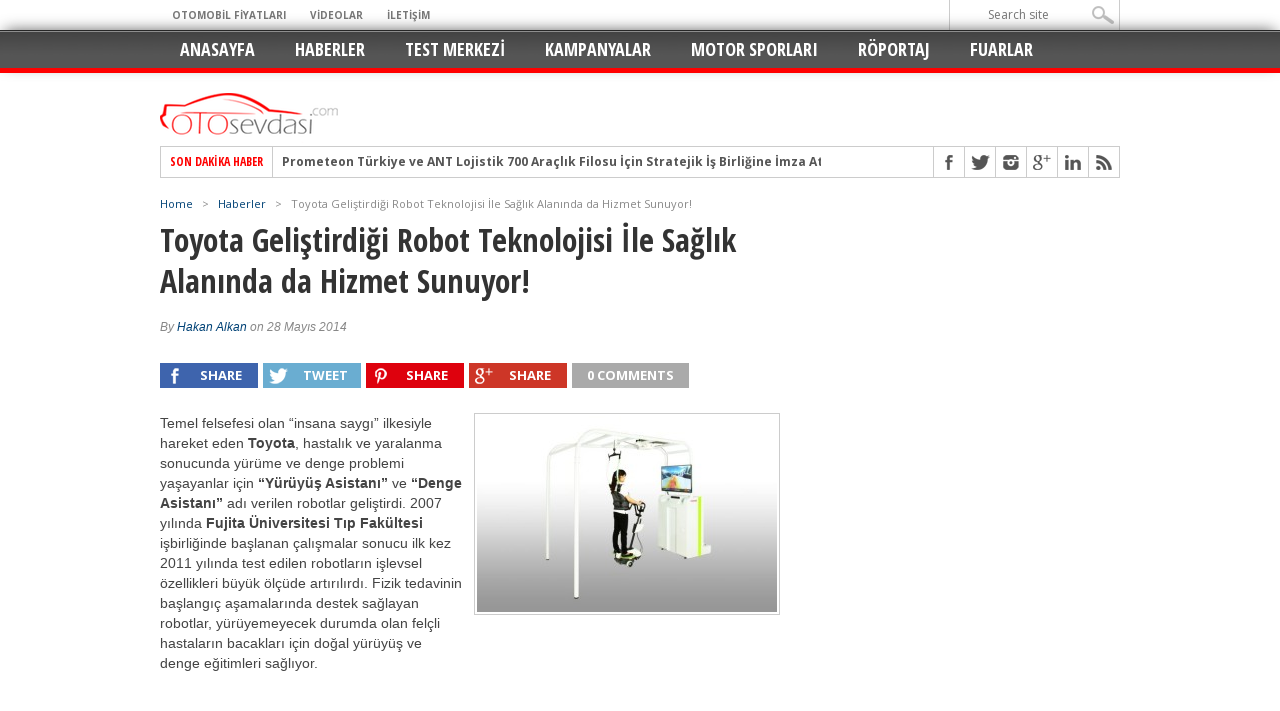

--- FILE ---
content_type: text/html; charset=UTF-8
request_url: https://www.otosevdasi.com/toyota-gelistirdigi-robot-teknolojisi-ile-saglik-alaninda-da-hizmet-sunuyor/
body_size: 18807
content:
<!DOCTYPE html>
<html lang="tr">
<head>
<meta http-equiv="refresh" content="120">
<meta charset="UTF-8" >
<meta name="viewport" content="width=device-width, initial-scale=1, maximum-scale=1" />
<script language="JavaScript">
function waitfor()
{
window.location.reload();
}

setTimeout("waitfor()",150000);

</script>

<script async src="//pagead2.googlesyndication.com/pagead/js/adsbygoogle.js"></script>
<script>
  (adsbygoogle = window.adsbygoogle || []).push({
    google_ad_client: "ca-pub-1085054087924809",
    enable_page_level_ads: true
  });
</script>
<meta property="og:image" content="https://www.otosevdasi.com/wp-content/uploads/2014/05/Denge-Asistanı..jpg" />


<!--[if IE]>
<link rel="stylesheet" type="text/css" href="https://www.otosevdasi.com/wp-content/themes/otosevdasi/css/iecss.css" />
<![endif]-->
<link rel="alternate" type="application/rss+xml" title="RSS 2.0" href="https://www.otosevdasi.com/feed/" />
<link rel="alternate" type="text/xml" title="RSS .92" href="https://www.otosevdasi.com/feed/rss/" />
<link rel="alternate" type="application/atom+xml" title="Atom 0.3" href="https://www.otosevdasi.com/feed/atom/" />
<link rel="pingback" href="https://www.otosevdasi.com/xmlrpc.php" />

<script>
  (function(i,s,o,g,r,a,m){i['GoogleAnalyticsObject']=r;i[r]=i[r]||function(){
  (i[r].q=i[r].q||[]).push(arguments)},i[r].l=1*new Date();a=s.createElement(o),
  m=s.getElementsByTagName(o)[0];a.async=1;a.src=g;m.parentNode.insertBefore(a,m)
  })(window,document,'script','https://www.google-analytics.com/analytics.js','ga');

  ga('create', 'UA-74352146-1', 'auto');
  ga('send', 'pageview');

</script>
<title>Toyota Geliştirdiği Robot Teknolojisi İle Sağlık Alanında da Hizmet Sunuyor! &#8211; Oto Sevdası</title>
<meta name='robots' content='max-image-preview:large' />
<link rel='dns-prefetch' href='//fonts.googleapis.com' />
<link rel="alternate" type="application/rss+xml" title="Oto Sevdası &raquo; akışı" href="https://www.otosevdasi.com/feed/" />
<link rel="alternate" type="application/rss+xml" title="Oto Sevdası &raquo; yorum akışı" href="https://www.otosevdasi.com/comments/feed/" />
<link rel="alternate" type="application/rss+xml" title="Oto Sevdası &raquo; Toyota Geliştirdiği Robot Teknolojisi İle Sağlık Alanında da Hizmet Sunuyor! yorum akışı" href="https://www.otosevdasi.com/toyota-gelistirdigi-robot-teknolojisi-ile-saglik-alaninda-da-hizmet-sunuyor/feed/" />
<link rel="alternate" title="oEmbed (JSON)" type="application/json+oembed" href="https://www.otosevdasi.com/wp-json/oembed/1.0/embed?url=https%3A%2F%2Fwww.otosevdasi.com%2Ftoyota-gelistirdigi-robot-teknolojisi-ile-saglik-alaninda-da-hizmet-sunuyor%2F" />
<link rel="alternate" title="oEmbed (XML)" type="text/xml+oembed" href="https://www.otosevdasi.com/wp-json/oembed/1.0/embed?url=https%3A%2F%2Fwww.otosevdasi.com%2Ftoyota-gelistirdigi-robot-teknolojisi-ile-saglik-alaninda-da-hizmet-sunuyor%2F&#038;format=xml" />
<style id='wp-img-auto-sizes-contain-inline-css' type='text/css'>
img:is([sizes=auto i],[sizes^="auto," i]){contain-intrinsic-size:3000px 1500px}
/*# sourceURL=wp-img-auto-sizes-contain-inline-css */
</style>
<style id='wp-emoji-styles-inline-css' type='text/css'>

	img.wp-smiley, img.emoji {
		display: inline !important;
		border: none !important;
		box-shadow: none !important;
		height: 1em !important;
		width: 1em !important;
		margin: 0 0.07em !important;
		vertical-align: -0.1em !important;
		background: none !important;
		padding: 0 !important;
	}
/*# sourceURL=wp-emoji-styles-inline-css */
</style>
<style id='wp-block-library-inline-css' type='text/css'>
:root{--wp-block-synced-color:#7a00df;--wp-block-synced-color--rgb:122,0,223;--wp-bound-block-color:var(--wp-block-synced-color);--wp-editor-canvas-background:#ddd;--wp-admin-theme-color:#007cba;--wp-admin-theme-color--rgb:0,124,186;--wp-admin-theme-color-darker-10:#006ba1;--wp-admin-theme-color-darker-10--rgb:0,107,160.5;--wp-admin-theme-color-darker-20:#005a87;--wp-admin-theme-color-darker-20--rgb:0,90,135;--wp-admin-border-width-focus:2px}@media (min-resolution:192dpi){:root{--wp-admin-border-width-focus:1.5px}}.wp-element-button{cursor:pointer}:root .has-very-light-gray-background-color{background-color:#eee}:root .has-very-dark-gray-background-color{background-color:#313131}:root .has-very-light-gray-color{color:#eee}:root .has-very-dark-gray-color{color:#313131}:root .has-vivid-green-cyan-to-vivid-cyan-blue-gradient-background{background:linear-gradient(135deg,#00d084,#0693e3)}:root .has-purple-crush-gradient-background{background:linear-gradient(135deg,#34e2e4,#4721fb 50%,#ab1dfe)}:root .has-hazy-dawn-gradient-background{background:linear-gradient(135deg,#faaca8,#dad0ec)}:root .has-subdued-olive-gradient-background{background:linear-gradient(135deg,#fafae1,#67a671)}:root .has-atomic-cream-gradient-background{background:linear-gradient(135deg,#fdd79a,#004a59)}:root .has-nightshade-gradient-background{background:linear-gradient(135deg,#330968,#31cdcf)}:root .has-midnight-gradient-background{background:linear-gradient(135deg,#020381,#2874fc)}:root{--wp--preset--font-size--normal:16px;--wp--preset--font-size--huge:42px}.has-regular-font-size{font-size:1em}.has-larger-font-size{font-size:2.625em}.has-normal-font-size{font-size:var(--wp--preset--font-size--normal)}.has-huge-font-size{font-size:var(--wp--preset--font-size--huge)}.has-text-align-center{text-align:center}.has-text-align-left{text-align:left}.has-text-align-right{text-align:right}.has-fit-text{white-space:nowrap!important}#end-resizable-editor-section{display:none}.aligncenter{clear:both}.items-justified-left{justify-content:flex-start}.items-justified-center{justify-content:center}.items-justified-right{justify-content:flex-end}.items-justified-space-between{justify-content:space-between}.screen-reader-text{border:0;clip-path:inset(50%);height:1px;margin:-1px;overflow:hidden;padding:0;position:absolute;width:1px;word-wrap:normal!important}.screen-reader-text:focus{background-color:#ddd;clip-path:none;color:#444;display:block;font-size:1em;height:auto;left:5px;line-height:normal;padding:15px 23px 14px;text-decoration:none;top:5px;width:auto;z-index:100000}html :where(.has-border-color){border-style:solid}html :where([style*=border-top-color]){border-top-style:solid}html :where([style*=border-right-color]){border-right-style:solid}html :where([style*=border-bottom-color]){border-bottom-style:solid}html :where([style*=border-left-color]){border-left-style:solid}html :where([style*=border-width]){border-style:solid}html :where([style*=border-top-width]){border-top-style:solid}html :where([style*=border-right-width]){border-right-style:solid}html :where([style*=border-bottom-width]){border-bottom-style:solid}html :where([style*=border-left-width]){border-left-style:solid}html :where(img[class*=wp-image-]){height:auto;max-width:100%}:where(figure){margin:0 0 1em}html :where(.is-position-sticky){--wp-admin--admin-bar--position-offset:var(--wp-admin--admin-bar--height,0px)}@media screen and (max-width:600px){html :where(.is-position-sticky){--wp-admin--admin-bar--position-offset:0px}}

/*# sourceURL=wp-block-library-inline-css */
</style><style id='wp-block-gallery-inline-css' type='text/css'>
.blocks-gallery-grid:not(.has-nested-images),.wp-block-gallery:not(.has-nested-images){display:flex;flex-wrap:wrap;list-style-type:none;margin:0;padding:0}.blocks-gallery-grid:not(.has-nested-images) .blocks-gallery-image,.blocks-gallery-grid:not(.has-nested-images) .blocks-gallery-item,.wp-block-gallery:not(.has-nested-images) .blocks-gallery-image,.wp-block-gallery:not(.has-nested-images) .blocks-gallery-item{display:flex;flex-direction:column;flex-grow:1;justify-content:center;margin:0 1em 1em 0;position:relative;width:calc(50% - 1em)}.blocks-gallery-grid:not(.has-nested-images) .blocks-gallery-image:nth-of-type(2n),.blocks-gallery-grid:not(.has-nested-images) .blocks-gallery-item:nth-of-type(2n),.wp-block-gallery:not(.has-nested-images) .blocks-gallery-image:nth-of-type(2n),.wp-block-gallery:not(.has-nested-images) .blocks-gallery-item:nth-of-type(2n){margin-right:0}.blocks-gallery-grid:not(.has-nested-images) .blocks-gallery-image figure,.blocks-gallery-grid:not(.has-nested-images) .blocks-gallery-item figure,.wp-block-gallery:not(.has-nested-images) .blocks-gallery-image figure,.wp-block-gallery:not(.has-nested-images) .blocks-gallery-item figure{align-items:flex-end;display:flex;height:100%;justify-content:flex-start;margin:0}.blocks-gallery-grid:not(.has-nested-images) .blocks-gallery-image img,.blocks-gallery-grid:not(.has-nested-images) .blocks-gallery-item img,.wp-block-gallery:not(.has-nested-images) .blocks-gallery-image img,.wp-block-gallery:not(.has-nested-images) .blocks-gallery-item img{display:block;height:auto;max-width:100%;width:auto}.blocks-gallery-grid:not(.has-nested-images) .blocks-gallery-image figcaption,.blocks-gallery-grid:not(.has-nested-images) .blocks-gallery-item figcaption,.wp-block-gallery:not(.has-nested-images) .blocks-gallery-image figcaption,.wp-block-gallery:not(.has-nested-images) .blocks-gallery-item figcaption{background:linear-gradient(0deg,#000000b3,#0000004d 70%,#0000);bottom:0;box-sizing:border-box;color:#fff;font-size:.8em;margin:0;max-height:100%;overflow:auto;padding:3em .77em .7em;position:absolute;text-align:center;width:100%;z-index:2}.blocks-gallery-grid:not(.has-nested-images) .blocks-gallery-image figcaption img,.blocks-gallery-grid:not(.has-nested-images) .blocks-gallery-item figcaption img,.wp-block-gallery:not(.has-nested-images) .blocks-gallery-image figcaption img,.wp-block-gallery:not(.has-nested-images) .blocks-gallery-item figcaption img{display:inline}.blocks-gallery-grid:not(.has-nested-images) figcaption,.wp-block-gallery:not(.has-nested-images) figcaption{flex-grow:1}.blocks-gallery-grid:not(.has-nested-images).is-cropped .blocks-gallery-image a,.blocks-gallery-grid:not(.has-nested-images).is-cropped .blocks-gallery-image img,.blocks-gallery-grid:not(.has-nested-images).is-cropped .blocks-gallery-item a,.blocks-gallery-grid:not(.has-nested-images).is-cropped .blocks-gallery-item img,.wp-block-gallery:not(.has-nested-images).is-cropped .blocks-gallery-image a,.wp-block-gallery:not(.has-nested-images).is-cropped .blocks-gallery-image img,.wp-block-gallery:not(.has-nested-images).is-cropped .blocks-gallery-item a,.wp-block-gallery:not(.has-nested-images).is-cropped .blocks-gallery-item img{flex:1;height:100%;object-fit:cover;width:100%}.blocks-gallery-grid:not(.has-nested-images).columns-1 .blocks-gallery-image,.blocks-gallery-grid:not(.has-nested-images).columns-1 .blocks-gallery-item,.wp-block-gallery:not(.has-nested-images).columns-1 .blocks-gallery-image,.wp-block-gallery:not(.has-nested-images).columns-1 .blocks-gallery-item{margin-right:0;width:100%}@media (min-width:600px){.blocks-gallery-grid:not(.has-nested-images).columns-3 .blocks-gallery-image,.blocks-gallery-grid:not(.has-nested-images).columns-3 .blocks-gallery-item,.wp-block-gallery:not(.has-nested-images).columns-3 .blocks-gallery-image,.wp-block-gallery:not(.has-nested-images).columns-3 .blocks-gallery-item{margin-right:1em;width:calc(33.33333% - .66667em)}.blocks-gallery-grid:not(.has-nested-images).columns-4 .blocks-gallery-image,.blocks-gallery-grid:not(.has-nested-images).columns-4 .blocks-gallery-item,.wp-block-gallery:not(.has-nested-images).columns-4 .blocks-gallery-image,.wp-block-gallery:not(.has-nested-images).columns-4 .blocks-gallery-item{margin-right:1em;width:calc(25% - .75em)}.blocks-gallery-grid:not(.has-nested-images).columns-5 .blocks-gallery-image,.blocks-gallery-grid:not(.has-nested-images).columns-5 .blocks-gallery-item,.wp-block-gallery:not(.has-nested-images).columns-5 .blocks-gallery-image,.wp-block-gallery:not(.has-nested-images).columns-5 .blocks-gallery-item{margin-right:1em;width:calc(20% - .8em)}.blocks-gallery-grid:not(.has-nested-images).columns-6 .blocks-gallery-image,.blocks-gallery-grid:not(.has-nested-images).columns-6 .blocks-gallery-item,.wp-block-gallery:not(.has-nested-images).columns-6 .blocks-gallery-image,.wp-block-gallery:not(.has-nested-images).columns-6 .blocks-gallery-item{margin-right:1em;width:calc(16.66667% - .83333em)}.blocks-gallery-grid:not(.has-nested-images).columns-7 .blocks-gallery-image,.blocks-gallery-grid:not(.has-nested-images).columns-7 .blocks-gallery-item,.wp-block-gallery:not(.has-nested-images).columns-7 .blocks-gallery-image,.wp-block-gallery:not(.has-nested-images).columns-7 .blocks-gallery-item{margin-right:1em;width:calc(14.28571% - .85714em)}.blocks-gallery-grid:not(.has-nested-images).columns-8 .blocks-gallery-image,.blocks-gallery-grid:not(.has-nested-images).columns-8 .blocks-gallery-item,.wp-block-gallery:not(.has-nested-images).columns-8 .blocks-gallery-image,.wp-block-gallery:not(.has-nested-images).columns-8 .blocks-gallery-item{margin-right:1em;width:calc(12.5% - .875em)}.blocks-gallery-grid:not(.has-nested-images).columns-1 .blocks-gallery-image:nth-of-type(1n),.blocks-gallery-grid:not(.has-nested-images).columns-1 .blocks-gallery-item:nth-of-type(1n),.blocks-gallery-grid:not(.has-nested-images).columns-2 .blocks-gallery-image:nth-of-type(2n),.blocks-gallery-grid:not(.has-nested-images).columns-2 .blocks-gallery-item:nth-of-type(2n),.blocks-gallery-grid:not(.has-nested-images).columns-3 .blocks-gallery-image:nth-of-type(3n),.blocks-gallery-grid:not(.has-nested-images).columns-3 .blocks-gallery-item:nth-of-type(3n),.blocks-gallery-grid:not(.has-nested-images).columns-4 .blocks-gallery-image:nth-of-type(4n),.blocks-gallery-grid:not(.has-nested-images).columns-4 .blocks-gallery-item:nth-of-type(4n),.blocks-gallery-grid:not(.has-nested-images).columns-5 .blocks-gallery-image:nth-of-type(5n),.blocks-gallery-grid:not(.has-nested-images).columns-5 .blocks-gallery-item:nth-of-type(5n),.blocks-gallery-grid:not(.has-nested-images).columns-6 .blocks-gallery-image:nth-of-type(6n),.blocks-gallery-grid:not(.has-nested-images).columns-6 .blocks-gallery-item:nth-of-type(6n),.blocks-gallery-grid:not(.has-nested-images).columns-7 .blocks-gallery-image:nth-of-type(7n),.blocks-gallery-grid:not(.has-nested-images).columns-7 .blocks-gallery-item:nth-of-type(7n),.blocks-gallery-grid:not(.has-nested-images).columns-8 .blocks-gallery-image:nth-of-type(8n),.blocks-gallery-grid:not(.has-nested-images).columns-8 .blocks-gallery-item:nth-of-type(8n),.wp-block-gallery:not(.has-nested-images).columns-1 .blocks-gallery-image:nth-of-type(1n),.wp-block-gallery:not(.has-nested-images).columns-1 .blocks-gallery-item:nth-of-type(1n),.wp-block-gallery:not(.has-nested-images).columns-2 .blocks-gallery-image:nth-of-type(2n),.wp-block-gallery:not(.has-nested-images).columns-2 .blocks-gallery-item:nth-of-type(2n),.wp-block-gallery:not(.has-nested-images).columns-3 .blocks-gallery-image:nth-of-type(3n),.wp-block-gallery:not(.has-nested-images).columns-3 .blocks-gallery-item:nth-of-type(3n),.wp-block-gallery:not(.has-nested-images).columns-4 .blocks-gallery-image:nth-of-type(4n),.wp-block-gallery:not(.has-nested-images).columns-4 .blocks-gallery-item:nth-of-type(4n),.wp-block-gallery:not(.has-nested-images).columns-5 .blocks-gallery-image:nth-of-type(5n),.wp-block-gallery:not(.has-nested-images).columns-5 .blocks-gallery-item:nth-of-type(5n),.wp-block-gallery:not(.has-nested-images).columns-6 .blocks-gallery-image:nth-of-type(6n),.wp-block-gallery:not(.has-nested-images).columns-6 .blocks-gallery-item:nth-of-type(6n),.wp-block-gallery:not(.has-nested-images).columns-7 .blocks-gallery-image:nth-of-type(7n),.wp-block-gallery:not(.has-nested-images).columns-7 .blocks-gallery-item:nth-of-type(7n),.wp-block-gallery:not(.has-nested-images).columns-8 .blocks-gallery-image:nth-of-type(8n),.wp-block-gallery:not(.has-nested-images).columns-8 .blocks-gallery-item:nth-of-type(8n){margin-right:0}}.blocks-gallery-grid:not(.has-nested-images) .blocks-gallery-image:last-child,.blocks-gallery-grid:not(.has-nested-images) .blocks-gallery-item:last-child,.wp-block-gallery:not(.has-nested-images) .blocks-gallery-image:last-child,.wp-block-gallery:not(.has-nested-images) .blocks-gallery-item:last-child{margin-right:0}.blocks-gallery-grid:not(.has-nested-images).alignleft,.blocks-gallery-grid:not(.has-nested-images).alignright,.wp-block-gallery:not(.has-nested-images).alignleft,.wp-block-gallery:not(.has-nested-images).alignright{max-width:420px;width:100%}.blocks-gallery-grid:not(.has-nested-images).aligncenter .blocks-gallery-item figure,.wp-block-gallery:not(.has-nested-images).aligncenter .blocks-gallery-item figure{justify-content:center}.wp-block-gallery:not(.is-cropped) .blocks-gallery-item{align-self:flex-start}figure.wp-block-gallery.has-nested-images{align-items:normal}.wp-block-gallery.has-nested-images figure.wp-block-image:not(#individual-image){margin:0;width:calc(50% - var(--wp--style--unstable-gallery-gap, 16px)/2)}.wp-block-gallery.has-nested-images figure.wp-block-image{box-sizing:border-box;display:flex;flex-direction:column;flex-grow:1;justify-content:center;max-width:100%;position:relative}.wp-block-gallery.has-nested-images figure.wp-block-image>a,.wp-block-gallery.has-nested-images figure.wp-block-image>div{flex-direction:column;flex-grow:1;margin:0}.wp-block-gallery.has-nested-images figure.wp-block-image img{display:block;height:auto;max-width:100%!important;width:auto}.wp-block-gallery.has-nested-images figure.wp-block-image figcaption,.wp-block-gallery.has-nested-images figure.wp-block-image:has(figcaption):before{bottom:0;left:0;max-height:100%;position:absolute;right:0}.wp-block-gallery.has-nested-images figure.wp-block-image:has(figcaption):before{backdrop-filter:blur(3px);content:"";height:100%;-webkit-mask-image:linear-gradient(0deg,#000 20%,#0000);mask-image:linear-gradient(0deg,#000 20%,#0000);max-height:40%;pointer-events:none}.wp-block-gallery.has-nested-images figure.wp-block-image figcaption{box-sizing:border-box;color:#fff;font-size:13px;margin:0;overflow:auto;padding:1em;text-align:center;text-shadow:0 0 1.5px #000}.wp-block-gallery.has-nested-images figure.wp-block-image figcaption::-webkit-scrollbar{height:12px;width:12px}.wp-block-gallery.has-nested-images figure.wp-block-image figcaption::-webkit-scrollbar-track{background-color:initial}.wp-block-gallery.has-nested-images figure.wp-block-image figcaption::-webkit-scrollbar-thumb{background-clip:padding-box;background-color:initial;border:3px solid #0000;border-radius:8px}.wp-block-gallery.has-nested-images figure.wp-block-image figcaption:focus-within::-webkit-scrollbar-thumb,.wp-block-gallery.has-nested-images figure.wp-block-image figcaption:focus::-webkit-scrollbar-thumb,.wp-block-gallery.has-nested-images figure.wp-block-image figcaption:hover::-webkit-scrollbar-thumb{background-color:#fffc}.wp-block-gallery.has-nested-images figure.wp-block-image figcaption{scrollbar-color:#0000 #0000;scrollbar-gutter:stable both-edges;scrollbar-width:thin}.wp-block-gallery.has-nested-images figure.wp-block-image figcaption:focus,.wp-block-gallery.has-nested-images figure.wp-block-image figcaption:focus-within,.wp-block-gallery.has-nested-images figure.wp-block-image figcaption:hover{scrollbar-color:#fffc #0000}.wp-block-gallery.has-nested-images figure.wp-block-image figcaption{will-change:transform}@media (hover:none){.wp-block-gallery.has-nested-images figure.wp-block-image figcaption{scrollbar-color:#fffc #0000}}.wp-block-gallery.has-nested-images figure.wp-block-image figcaption{background:linear-gradient(0deg,#0006,#0000)}.wp-block-gallery.has-nested-images figure.wp-block-image figcaption img{display:inline}.wp-block-gallery.has-nested-images figure.wp-block-image figcaption a{color:inherit}.wp-block-gallery.has-nested-images figure.wp-block-image.has-custom-border img{box-sizing:border-box}.wp-block-gallery.has-nested-images figure.wp-block-image.has-custom-border>a,.wp-block-gallery.has-nested-images figure.wp-block-image.has-custom-border>div,.wp-block-gallery.has-nested-images figure.wp-block-image.is-style-rounded>a,.wp-block-gallery.has-nested-images figure.wp-block-image.is-style-rounded>div{flex:1 1 auto}.wp-block-gallery.has-nested-images figure.wp-block-image.has-custom-border figcaption,.wp-block-gallery.has-nested-images figure.wp-block-image.is-style-rounded figcaption{background:none;color:inherit;flex:initial;margin:0;padding:10px 10px 9px;position:relative;text-shadow:none}.wp-block-gallery.has-nested-images figure.wp-block-image.has-custom-border:before,.wp-block-gallery.has-nested-images figure.wp-block-image.is-style-rounded:before{content:none}.wp-block-gallery.has-nested-images figcaption{flex-basis:100%;flex-grow:1;text-align:center}.wp-block-gallery.has-nested-images:not(.is-cropped) figure.wp-block-image:not(#individual-image){margin-bottom:auto;margin-top:0}.wp-block-gallery.has-nested-images.is-cropped figure.wp-block-image:not(#individual-image){align-self:inherit}.wp-block-gallery.has-nested-images.is-cropped figure.wp-block-image:not(#individual-image)>a,.wp-block-gallery.has-nested-images.is-cropped figure.wp-block-image:not(#individual-image)>div:not(.components-drop-zone){display:flex}.wp-block-gallery.has-nested-images.is-cropped figure.wp-block-image:not(#individual-image) a,.wp-block-gallery.has-nested-images.is-cropped figure.wp-block-image:not(#individual-image) img{flex:1 0 0%;height:100%;object-fit:cover;width:100%}.wp-block-gallery.has-nested-images.columns-1 figure.wp-block-image:not(#individual-image){width:100%}@media (min-width:600px){.wp-block-gallery.has-nested-images.columns-3 figure.wp-block-image:not(#individual-image){width:calc(33.33333% - var(--wp--style--unstable-gallery-gap, 16px)*.66667)}.wp-block-gallery.has-nested-images.columns-4 figure.wp-block-image:not(#individual-image){width:calc(25% - var(--wp--style--unstable-gallery-gap, 16px)*.75)}.wp-block-gallery.has-nested-images.columns-5 figure.wp-block-image:not(#individual-image){width:calc(20% - var(--wp--style--unstable-gallery-gap, 16px)*.8)}.wp-block-gallery.has-nested-images.columns-6 figure.wp-block-image:not(#individual-image){width:calc(16.66667% - var(--wp--style--unstable-gallery-gap, 16px)*.83333)}.wp-block-gallery.has-nested-images.columns-7 figure.wp-block-image:not(#individual-image){width:calc(14.28571% - var(--wp--style--unstable-gallery-gap, 16px)*.85714)}.wp-block-gallery.has-nested-images.columns-8 figure.wp-block-image:not(#individual-image){width:calc(12.5% - var(--wp--style--unstable-gallery-gap, 16px)*.875)}.wp-block-gallery.has-nested-images.columns-default figure.wp-block-image:not(#individual-image){width:calc(33.33% - var(--wp--style--unstable-gallery-gap, 16px)*.66667)}.wp-block-gallery.has-nested-images.columns-default figure.wp-block-image:not(#individual-image):first-child:nth-last-child(2),.wp-block-gallery.has-nested-images.columns-default figure.wp-block-image:not(#individual-image):first-child:nth-last-child(2)~figure.wp-block-image:not(#individual-image){width:calc(50% - var(--wp--style--unstable-gallery-gap, 16px)*.5)}.wp-block-gallery.has-nested-images.columns-default figure.wp-block-image:not(#individual-image):first-child:last-child{width:100%}}.wp-block-gallery.has-nested-images.alignleft,.wp-block-gallery.has-nested-images.alignright{max-width:420px;width:100%}.wp-block-gallery.has-nested-images.aligncenter{justify-content:center}
/*# sourceURL=https://www.otosevdasi.com/wp-includes/blocks/gallery/style.min.css */
</style>
<style id='wp-block-paragraph-inline-css' type='text/css'>
.is-small-text{font-size:.875em}.is-regular-text{font-size:1em}.is-large-text{font-size:2.25em}.is-larger-text{font-size:3em}.has-drop-cap:not(:focus):first-letter{float:left;font-size:8.4em;font-style:normal;font-weight:100;line-height:.68;margin:.05em .1em 0 0;text-transform:uppercase}body.rtl .has-drop-cap:not(:focus):first-letter{float:none;margin-left:.1em}p.has-drop-cap.has-background{overflow:hidden}:root :where(p.has-background){padding:1.25em 2.375em}:where(p.has-text-color:not(.has-link-color)) a{color:inherit}p.has-text-align-left[style*="writing-mode:vertical-lr"],p.has-text-align-right[style*="writing-mode:vertical-rl"]{rotate:180deg}
/*# sourceURL=https://www.otosevdasi.com/wp-includes/blocks/paragraph/style.min.css */
</style>
<style id='global-styles-inline-css' type='text/css'>
:root{--wp--preset--aspect-ratio--square: 1;--wp--preset--aspect-ratio--4-3: 4/3;--wp--preset--aspect-ratio--3-4: 3/4;--wp--preset--aspect-ratio--3-2: 3/2;--wp--preset--aspect-ratio--2-3: 2/3;--wp--preset--aspect-ratio--16-9: 16/9;--wp--preset--aspect-ratio--9-16: 9/16;--wp--preset--color--black: #000000;--wp--preset--color--cyan-bluish-gray: #abb8c3;--wp--preset--color--white: #ffffff;--wp--preset--color--pale-pink: #f78da7;--wp--preset--color--vivid-red: #cf2e2e;--wp--preset--color--luminous-vivid-orange: #ff6900;--wp--preset--color--luminous-vivid-amber: #fcb900;--wp--preset--color--light-green-cyan: #7bdcb5;--wp--preset--color--vivid-green-cyan: #00d084;--wp--preset--color--pale-cyan-blue: #8ed1fc;--wp--preset--color--vivid-cyan-blue: #0693e3;--wp--preset--color--vivid-purple: #9b51e0;--wp--preset--gradient--vivid-cyan-blue-to-vivid-purple: linear-gradient(135deg,rgb(6,147,227) 0%,rgb(155,81,224) 100%);--wp--preset--gradient--light-green-cyan-to-vivid-green-cyan: linear-gradient(135deg,rgb(122,220,180) 0%,rgb(0,208,130) 100%);--wp--preset--gradient--luminous-vivid-amber-to-luminous-vivid-orange: linear-gradient(135deg,rgb(252,185,0) 0%,rgb(255,105,0) 100%);--wp--preset--gradient--luminous-vivid-orange-to-vivid-red: linear-gradient(135deg,rgb(255,105,0) 0%,rgb(207,46,46) 100%);--wp--preset--gradient--very-light-gray-to-cyan-bluish-gray: linear-gradient(135deg,rgb(238,238,238) 0%,rgb(169,184,195) 100%);--wp--preset--gradient--cool-to-warm-spectrum: linear-gradient(135deg,rgb(74,234,220) 0%,rgb(151,120,209) 20%,rgb(207,42,186) 40%,rgb(238,44,130) 60%,rgb(251,105,98) 80%,rgb(254,248,76) 100%);--wp--preset--gradient--blush-light-purple: linear-gradient(135deg,rgb(255,206,236) 0%,rgb(152,150,240) 100%);--wp--preset--gradient--blush-bordeaux: linear-gradient(135deg,rgb(254,205,165) 0%,rgb(254,45,45) 50%,rgb(107,0,62) 100%);--wp--preset--gradient--luminous-dusk: linear-gradient(135deg,rgb(255,203,112) 0%,rgb(199,81,192) 50%,rgb(65,88,208) 100%);--wp--preset--gradient--pale-ocean: linear-gradient(135deg,rgb(255,245,203) 0%,rgb(182,227,212) 50%,rgb(51,167,181) 100%);--wp--preset--gradient--electric-grass: linear-gradient(135deg,rgb(202,248,128) 0%,rgb(113,206,126) 100%);--wp--preset--gradient--midnight: linear-gradient(135deg,rgb(2,3,129) 0%,rgb(40,116,252) 100%);--wp--preset--font-size--small: 13px;--wp--preset--font-size--medium: 20px;--wp--preset--font-size--large: 36px;--wp--preset--font-size--x-large: 42px;--wp--preset--spacing--20: 0.44rem;--wp--preset--spacing--30: 0.67rem;--wp--preset--spacing--40: 1rem;--wp--preset--spacing--50: 1.5rem;--wp--preset--spacing--60: 2.25rem;--wp--preset--spacing--70: 3.38rem;--wp--preset--spacing--80: 5.06rem;--wp--preset--shadow--natural: 6px 6px 9px rgba(0, 0, 0, 0.2);--wp--preset--shadow--deep: 12px 12px 50px rgba(0, 0, 0, 0.4);--wp--preset--shadow--sharp: 6px 6px 0px rgba(0, 0, 0, 0.2);--wp--preset--shadow--outlined: 6px 6px 0px -3px rgb(255, 255, 255), 6px 6px rgb(0, 0, 0);--wp--preset--shadow--crisp: 6px 6px 0px rgb(0, 0, 0);}:where(.is-layout-flex){gap: 0.5em;}:where(.is-layout-grid){gap: 0.5em;}body .is-layout-flex{display: flex;}.is-layout-flex{flex-wrap: wrap;align-items: center;}.is-layout-flex > :is(*, div){margin: 0;}body .is-layout-grid{display: grid;}.is-layout-grid > :is(*, div){margin: 0;}:where(.wp-block-columns.is-layout-flex){gap: 2em;}:where(.wp-block-columns.is-layout-grid){gap: 2em;}:where(.wp-block-post-template.is-layout-flex){gap: 1.25em;}:where(.wp-block-post-template.is-layout-grid){gap: 1.25em;}.has-black-color{color: var(--wp--preset--color--black) !important;}.has-cyan-bluish-gray-color{color: var(--wp--preset--color--cyan-bluish-gray) !important;}.has-white-color{color: var(--wp--preset--color--white) !important;}.has-pale-pink-color{color: var(--wp--preset--color--pale-pink) !important;}.has-vivid-red-color{color: var(--wp--preset--color--vivid-red) !important;}.has-luminous-vivid-orange-color{color: var(--wp--preset--color--luminous-vivid-orange) !important;}.has-luminous-vivid-amber-color{color: var(--wp--preset--color--luminous-vivid-amber) !important;}.has-light-green-cyan-color{color: var(--wp--preset--color--light-green-cyan) !important;}.has-vivid-green-cyan-color{color: var(--wp--preset--color--vivid-green-cyan) !important;}.has-pale-cyan-blue-color{color: var(--wp--preset--color--pale-cyan-blue) !important;}.has-vivid-cyan-blue-color{color: var(--wp--preset--color--vivid-cyan-blue) !important;}.has-vivid-purple-color{color: var(--wp--preset--color--vivid-purple) !important;}.has-black-background-color{background-color: var(--wp--preset--color--black) !important;}.has-cyan-bluish-gray-background-color{background-color: var(--wp--preset--color--cyan-bluish-gray) !important;}.has-white-background-color{background-color: var(--wp--preset--color--white) !important;}.has-pale-pink-background-color{background-color: var(--wp--preset--color--pale-pink) !important;}.has-vivid-red-background-color{background-color: var(--wp--preset--color--vivid-red) !important;}.has-luminous-vivid-orange-background-color{background-color: var(--wp--preset--color--luminous-vivid-orange) !important;}.has-luminous-vivid-amber-background-color{background-color: var(--wp--preset--color--luminous-vivid-amber) !important;}.has-light-green-cyan-background-color{background-color: var(--wp--preset--color--light-green-cyan) !important;}.has-vivid-green-cyan-background-color{background-color: var(--wp--preset--color--vivid-green-cyan) !important;}.has-pale-cyan-blue-background-color{background-color: var(--wp--preset--color--pale-cyan-blue) !important;}.has-vivid-cyan-blue-background-color{background-color: var(--wp--preset--color--vivid-cyan-blue) !important;}.has-vivid-purple-background-color{background-color: var(--wp--preset--color--vivid-purple) !important;}.has-black-border-color{border-color: var(--wp--preset--color--black) !important;}.has-cyan-bluish-gray-border-color{border-color: var(--wp--preset--color--cyan-bluish-gray) !important;}.has-white-border-color{border-color: var(--wp--preset--color--white) !important;}.has-pale-pink-border-color{border-color: var(--wp--preset--color--pale-pink) !important;}.has-vivid-red-border-color{border-color: var(--wp--preset--color--vivid-red) !important;}.has-luminous-vivid-orange-border-color{border-color: var(--wp--preset--color--luminous-vivid-orange) !important;}.has-luminous-vivid-amber-border-color{border-color: var(--wp--preset--color--luminous-vivid-amber) !important;}.has-light-green-cyan-border-color{border-color: var(--wp--preset--color--light-green-cyan) !important;}.has-vivid-green-cyan-border-color{border-color: var(--wp--preset--color--vivid-green-cyan) !important;}.has-pale-cyan-blue-border-color{border-color: var(--wp--preset--color--pale-cyan-blue) !important;}.has-vivid-cyan-blue-border-color{border-color: var(--wp--preset--color--vivid-cyan-blue) !important;}.has-vivid-purple-border-color{border-color: var(--wp--preset--color--vivid-purple) !important;}.has-vivid-cyan-blue-to-vivid-purple-gradient-background{background: var(--wp--preset--gradient--vivid-cyan-blue-to-vivid-purple) !important;}.has-light-green-cyan-to-vivid-green-cyan-gradient-background{background: var(--wp--preset--gradient--light-green-cyan-to-vivid-green-cyan) !important;}.has-luminous-vivid-amber-to-luminous-vivid-orange-gradient-background{background: var(--wp--preset--gradient--luminous-vivid-amber-to-luminous-vivid-orange) !important;}.has-luminous-vivid-orange-to-vivid-red-gradient-background{background: var(--wp--preset--gradient--luminous-vivid-orange-to-vivid-red) !important;}.has-very-light-gray-to-cyan-bluish-gray-gradient-background{background: var(--wp--preset--gradient--very-light-gray-to-cyan-bluish-gray) !important;}.has-cool-to-warm-spectrum-gradient-background{background: var(--wp--preset--gradient--cool-to-warm-spectrum) !important;}.has-blush-light-purple-gradient-background{background: var(--wp--preset--gradient--blush-light-purple) !important;}.has-blush-bordeaux-gradient-background{background: var(--wp--preset--gradient--blush-bordeaux) !important;}.has-luminous-dusk-gradient-background{background: var(--wp--preset--gradient--luminous-dusk) !important;}.has-pale-ocean-gradient-background{background: var(--wp--preset--gradient--pale-ocean) !important;}.has-electric-grass-gradient-background{background: var(--wp--preset--gradient--electric-grass) !important;}.has-midnight-gradient-background{background: var(--wp--preset--gradient--midnight) !important;}.has-small-font-size{font-size: var(--wp--preset--font-size--small) !important;}.has-medium-font-size{font-size: var(--wp--preset--font-size--medium) !important;}.has-large-font-size{font-size: var(--wp--preset--font-size--large) !important;}.has-x-large-font-size{font-size: var(--wp--preset--font-size--x-large) !important;}
/*# sourceURL=global-styles-inline-css */
</style>
<style id='core-block-supports-inline-css' type='text/css'>
.wp-block-gallery.wp-block-gallery-1{--wp--style--unstable-gallery-gap:var( --wp--style--gallery-gap-default, var( --gallery-block--gutter-size, var( --wp--style--block-gap, 0.5em ) ) );gap:var( --wp--style--gallery-gap-default, var( --gallery-block--gutter-size, var( --wp--style--block-gap, 0.5em ) ) );}.wp-block-gallery.wp-block-gallery-2{--wp--style--unstable-gallery-gap:var( --wp--style--gallery-gap-default, var( --gallery-block--gutter-size, var( --wp--style--block-gap, 0.5em ) ) );gap:var( --wp--style--gallery-gap-default, var( --gallery-block--gutter-size, var( --wp--style--block-gap, 0.5em ) ) );}.wp-block-gallery.wp-block-gallery-3{--wp--style--unstable-gallery-gap:var( --wp--style--gallery-gap-default, var( --gallery-block--gutter-size, var( --wp--style--block-gap, 0.5em ) ) );gap:var( --wp--style--gallery-gap-default, var( --gallery-block--gutter-size, var( --wp--style--block-gap, 0.5em ) ) );}.wp-block-gallery.wp-block-gallery-4{--wp--style--unstable-gallery-gap:var( --wp--style--gallery-gap-default, var( --gallery-block--gutter-size, var( --wp--style--block-gap, 0.5em ) ) );gap:var( --wp--style--gallery-gap-default, var( --gallery-block--gutter-size, var( --wp--style--block-gap, 0.5em ) ) );}
/*# sourceURL=core-block-supports-inline-css */
</style>

<style id='classic-theme-styles-inline-css' type='text/css'>
/*! This file is auto-generated */
.wp-block-button__link{color:#fff;background-color:#32373c;border-radius:9999px;box-shadow:none;text-decoration:none;padding:calc(.667em + 2px) calc(1.333em + 2px);font-size:1.125em}.wp-block-file__button{background:#32373c;color:#fff;text-decoration:none}
/*# sourceURL=/wp-includes/css/classic-themes.min.css */
</style>
<link rel='stylesheet' id='mm-style-css' href='https://www.otosevdasi.com/wp-content/themes/otosevdasi/style.css?ver=6.9' type='text/css' media='all' />
<link rel='stylesheet' id='reset-css' href='https://www.otosevdasi.com/wp-content/themes/otosevdasi/css/reset.css?ver=6.9' type='text/css' media='all' />
<link rel='stylesheet' id='flexcss-css' href='https://www.otosevdasi.com/wp-content/themes/otosevdasi/css/flexslider.css?ver=6.9' type='text/css' media='all' />
<link rel='stylesheet' id='media-queries-css' href='https://www.otosevdasi.com/wp-content/themes/otosevdasi/css/media-queries.css?ver=6.9' type='text/css' media='all' />
<link rel='stylesheet' id='googlefonts-css' href='https://fonts.googleapis.com/css?family=Open+Sans+Condensed%3A300%2C700%7COpen+Sans%3A400%2C700%7COswald%3A700&#038;subset=latin%2Clatin-ext%2Ccyrillic%2Ccyrillic-ext%2Cgreek-ext%2Cgreek%2Cvietnamese&#038;ver=6.9' type='text/css' media='all' />
<script type="text/javascript" src="https://www.otosevdasi.com/wp-includes/js/jquery/jquery.min.js?ver=3.7.1" id="jquery-core-js"></script>
<script type="text/javascript" src="https://www.otosevdasi.com/wp-includes/js/jquery/jquery-migrate.min.js?ver=3.4.1" id="jquery-migrate-js"></script>
<link rel="https://api.w.org/" href="https://www.otosevdasi.com/wp-json/" /><link rel="alternate" title="JSON" type="application/json" href="https://www.otosevdasi.com/wp-json/wp/v2/posts/11453" /><link rel="EditURI" type="application/rsd+xml" title="RSD" href="https://www.otosevdasi.com/xmlrpc.php?rsd" />
<meta name="generator" content="WordPress 6.9" />
<link rel="canonical" href="https://www.otosevdasi.com/toyota-gelistirdigi-robot-teknolojisi-ile-saglik-alaninda-da-hizmet-sunuyor/" />
<link rel='shortlink' href='https://www.otosevdasi.com/?p=11453' />

<style type='text/css'>

a, a:visited { color: #004276; }
h3.category-heading, .toggle { background: #ff0000; }
.home-widget h3, .home-widget h3 a, .middle-widget h3, .middle-widget h3 a, .sidebar-widget h3, .sidebar-widget h3 a, .bottom-widget h3, .bottom-widget h3 a, .widget-container h3, .widget-container h3 a, .multi-category h3,  ul.tabber li.active h4 a, #related-posts h3, h3#reply-title, h2.comments { color: #ff0000; }
#main-nav ul li:hover, #main-nav .current-menu-item, #main-nav .current-post-parent { background: #ff0000 url(https://www.otosevdasi.com/wp-content/themes/otosevdasi/images/nav-bg.png) top repeat-x; }
#main-nav ul li:hover ul { border-top: 5px solid #ff0000; }
#main-nav-wrapper { background: #555555 url(https://www.otosevdasi.com/wp-content/themes/otosevdasi/images/nav-bg.png) top repeat-x; border-bottom: 5px solid #ff0000; }

.woocommerce .widget_price_filter .ui-slider .ui-slider-handle,
.woocommerce span.onsale,
.woocommerce #respond input#submit.alt,
.woocommerce a.button.alt,
.woocommerce button.button.alt,
.woocommerce input.button.alt,
.woocommerce #respond input#submit.alt:hover,
.woocommerce a.button.alt:hover,
.woocommerce button.button.alt:hover,
.woocommerce input.button.alt:hover {
	background-color: #ff0000;
	}

#nav-mobi select { background: #555555  url(https://www.otosevdasi.com/wp-content/themes/otosevdasi/images/triangle-dark.png) no-repeat right; }
ul.tabber li, .woocommerce .widget_price_filter .ui-slider .ui-slider-range { background: #ff0000; }
#wallpaper { background: url() no-repeat 50% 0; }

</style>

<style type="text/css">
.post-image:hover{
        background-size: 130% auto;
}</style>


</head>

<body data-rsssl=1>

<div id="site">
	<div id="top-wrapper">
		<div id="top-nav-wrapper">
			<div id="top-nav">
				<div id="top-menu">
					<div class="menu-anasayfa-container"><ul id="menu-anasayfa" class="menu"><li id="menu-item-282" class="menu-item menu-item-type-post_type menu-item-object-page menu-item-282"><a href="https://www.otosevdasi.com/otomobil-fiyatlari/">OTOMOBİL FİYATLARI</a></li>
<li id="menu-item-27" class="menu-item menu-item-type-taxonomy menu-item-object-category menu-item-27"><a href="https://www.otosevdasi.com/kategori/videolar/">VİDEOLAR</a></li>
<li id="menu-item-7687" class="menu-item menu-item-type-post_type menu-item-object-page menu-item-7687"><a href="https://www.otosevdasi.com/iletisim/">İLETİŞİM</a></li>
</ul></div>				</div><!--top-menu-->
				<div id="search-wrapper">
					<form method="get" id="searchform" action="https://www.otosevdasi.com/">
	<input type="text" name="s" id="s" value="Search site" onfocus='if (this.value == "Search site") { this.value = ""; }' onblur='if (this.value == "") { this.value = "Search site"; }' />
	<input type="hidden" id="search-button" />
</form>				</div><!--search wrapper-->
			</div><!--top-nav-->
		</div><!--top-nav-wrapper-->


			</div><!--top-wrapper-->
	<div id="nav">
		<div id="main-nav-wrapper">
			<div id="main-nav">
				<div class="menu-ust-menu-container"><ul id="menu-ust-menu" class="menu"><li id="menu-item-20653" class="menu-item menu-item-type-custom menu-item-object-custom menu-item-home menu-item-20653"><a href="https://www.otosevdasi.com/">Anasayfa</a></li>
<li id="menu-item-20655" class="menu-item menu-item-type-custom menu-item-object-custom menu-item-20655"><a href="https://www.otosevdasi.com/kategori/haberler/">Haberler</a></li>
<li id="menu-item-20654" class="menu-item menu-item-type-custom menu-item-object-custom menu-item-20654"><a href="https://www.otosevdasi.com/kategori/testmerkezi/">Test Merkezi</a></li>
<li id="menu-item-20652" class="menu-item menu-item-type-custom menu-item-object-custom menu-item-20652"><a href="https://www.otosevdasi.com/kategori/kampanyalar/">Kampanyalar</a></li>
<li id="menu-item-20656" class="menu-item menu-item-type-custom menu-item-object-custom menu-item-20656"><a href="https://www.otosevdasi.com/kategori/motorsporlari/">Motor Sporları</a></li>
<li id="menu-item-20651" class="menu-item menu-item-type-custom menu-item-object-custom menu-item-20651"><a href="https://www.otosevdasi.com/kategori/roportajlar/">Röportaj</a></li>
<li id="menu-item-20657" class="menu-item menu-item-type-custom menu-item-object-custom menu-item-20657"><a href="https://www.otosevdasi.com/kategori/fuarlar/">Fuarlar</a></li>
</ul></div>			</div><!--main-nav-->
										<div id="nav-mobi">
					<div class="menu-ust-menu-container"><select><option value="#">Menu</option><option value="https://www.otosevdasi.com/">Anasayfa</option>
<option value="https://www.otosevdasi.com/kategori/haberler/">Haberler</option>
<option value="https://www.otosevdasi.com/kategori/testmerkezi/">Test Merkezi</option>
<option value="https://www.otosevdasi.com/kategori/kampanyalar/">Kampanyalar</option>
<option value="https://www.otosevdasi.com/kategori/motorsporlari/">Motor Sporları</option>
<option value="https://www.otosevdasi.com/kategori/roportajlar/">Röportaj</option>
<option value="https://www.otosevdasi.com/kategori/fuarlar/">Fuarlar</option>
</select></div>				</div><!--nav-mobi-->
					</div><!--main-nav-wrapper-->
	</div><!--nav-->
	<div id="wrapper">
				<div id="inner-wrapper">
			<div id="content">
				<div id="main-header-wrapper">
					<div id="header">
						<div id="logo" itemscope itemtype="http://schema.org/Organization">
														<a itemprop="url" href="https://www.otosevdasi.com"><img itemprop="logo" src="https://www.otosevdasi.com/wp-content/uploads/2018/03/xlogo-1-2.png.pagespeed.ic_.qQnjAg_usE-2.png" alt="Oto Sevdası" /></a>
							
  


  
<!--  <a href="https://ad.doubleclick.net/ddm/trackclk/N6269.1905879OTOSEVDASI.COM/B23402740.259362600;dc_trk_aid=454963095;dc_trk_cid=123892276;dc_lat=;dc_rdid=;tag_for_child_directed_treatment=;tfua=" target="_blank"><img src="https://www.otosevdasi.com/wp-content/uploads/2019/10/728x90.jpg" width="728" height="90" /></a>   -->
 


 

<!-- 
<script src="https://bs.serving-sys.com/BurstingPipe/adServer.bs?cn=rsb&c=28&pli=24080162&PluID=0&w=728&h=90&ord=[timestamp]"></script>
<noscript>
<a href="http://bs.serving-sys.com/BurstingPipe/adServer.bs?cn=brd&FlightID=24080162&Page=&PluID=0&Pos=2088143019" target="_blank"><img src="https://bs.serving-sys.com/BurstingPipe/adServer.bs?cn=bsr&FlightID=24080162&Page=&PluID=0&Pos=2088143019" border=0 width=728 height=90></a>
</noscript>



<a target="_blank" href="https://cherytr.com/"><img alt="mouse ile üzerine gelince" src="https://www.otosevdasi.com/wp-content/uploads/2023/04/12-Tiggo7-Otosevdasi.com-970x90px.jpg"></a>
 -->


						</div><!--logo-->
					</div><!--header-->
				</div><!--main-header-wrapper-->
				<div id="content-top">
					
	
<!-- 				

<div align='right'>

<a href='https://www.petrolofisi.com.tr/' target="_blank" rel="nofollow noopener" class='adlink ads_image '>
                                    <img src='https://www.otosevdasi.com/wp-content/uploads/2023/10/Otosevdasi_970x90.png' alt='Advertisement' data-pin-no-hover="true">
                                </a>

</div>
 -->

 
					<div id="ticker">
						<span class="ticker-heading">Son Dakika Haber</span>
						<ul class="ticker-list">
														<li><a href="https://www.otosevdasi.com/prometeon-turkiye-ve-ant-lojistik-700-araclik-filosu-icin-stratejik-is-birligine-imza-atti/">Prometeon Türkiye ve ANT Lojistik 700 Araçlık Filosu İçin Stratejik İş Birliğine İmza Attı</a></li>
														<li><a href="https://www.otosevdasi.com/byd-turkiye-2025i-rekor-buyumeyle-kapatarak-yilin-en-hizli-buyuyen-otomobil-markasi-oldu/">BYD Türkiye,  “Yılın En Hızlı Büyüyen Otomobil Markası” Oldu</a></li>
														<li><a href="https://www.otosevdasi.com/brisadan-kisa-guvenli-hazirlik-cagrisi/">Brisa’dan “Kışa Güvenli Hazırlık” Çağrısı</a></li>
														<li><a href="https://www.otosevdasi.com/yeni-citroen-c5-aircross-turkiyede/">Yeni Citroën C5 Aircross Türkiye&#8217;de</a></li>
														<li><a href="https://www.otosevdasi.com/petlastan-motor-sporlarina-tam-destek/">Petlas&#8217;tan Motor Sporlarına Tam Destek</a></li>
														<li><a href="https://www.otosevdasi.com/jaecoo-7-premium-govde-rengi-yelpazesini-genisletti/">JAECOO 7 Premium Gövde Rengi Yelpazesini Genişletti</a></li>
														<li><a href="https://www.otosevdasi.com/cherynin-kaplanlari-tamamen-yenilenen-tasarim-ve-donanimlariyla-turkiyede-yollara-cikti/">Chery’nin Kaplanları Tamamen Yenilenen Tasarım ve Donanımlarıyla Türkiye’de Yollara Çıktı</a></li>
														<li><a href="https://www.otosevdasi.com/brisa-ve-enerjisa-uretimden-karbon-yonetiminde-yapay-zeka-destekli-cozum/">Brisa ve Enerjisa Üretim&#8217;den Karbon Yönetiminde Yapay Zeka Destekli Çözüm</a></li>
														<li><a href="https://www.otosevdasi.com/yeni-chery-tiggo7-turkiyede/">Yeni Chery TIGGO7 Türkiye’de</a></li>
														<li><a href="https://www.otosevdasi.com/mercedes-benz-sprinter-kamyonet-olarak-yeniden-turkiyede/">Mercedes-Benz Sprinter, Kamyonet Olarak Yeniden Türkiye’de</a></li>
													</ul>
					</div><!--ticker-->
					<div id="content-social">
							<ul>
														<li><a href="http://www.facebook.com/hakanalkan51" alt="Facebook" class="fb-but" target="_blank"></a></li>							<li><a href="http://www.twitter.com/alkanhkn" alt="Twitter" class="twitter-but" target="_blank"></a></li>														<li><a href="http://www.instagram.com/hakan5134" alt="Instagram" class="instagram-but" target="_blank"></a></li>							<li><a href="https://plus.google.com/101390004620206786134" alt="Google Plus" class="google-but" target="_blank"></a></li>														<li><a href="http://www.linkedin.com/company/https://www.linkedin.com/in/hakan-alkan-%F0%9F%87%B9%F0%9F%87%B7-a86a544a/" alt="Linkedin" class="linkedin-but" target="_blank"></a></li>							<li><a href="https://www.otosevdasi.com/feed/rss/" alt="RSS Feed" class="rss-but"></a></li>
						</ul>
					</div><!--content-social-->
				</div><!--content-top-->
<div id="main">
	<div id="post-area" class="post-41481 post type-post status-publish format-standard has-post-thumbnail hentry category-ticari-araclar tag-sondakika">
				<div class="breadcrumb">
			<div id="crumbs"><a href="https://www.otosevdasi.com">Home</a>  &nbsp; &gt; &nbsp;  <a href="https://www.otosevdasi.com/kategori/haberler/">Haberler</a>  &nbsp; &gt; &nbsp;  <span class="current">Toyota Geliştirdiği Robot Teknolojisi İle Sağlık Alanında da Hizmet Sunuyor!</span></div>		</div><!--breadcrumb-->
		<h1 class="headline">Toyota Geliştirdiği Robot Teknolojisi İle Sağlık Alanında da Hizmet Sunuyor!</h1>
		<div id="post-info">
			<div id="post-info-left">
				By <a href="https://www.otosevdasi.com/author/admin/" title="Hakan Alkan tarafından yazılan yazılar" rel="author">Hakan Alkan</a> on 28 Mayıs 2014			</div><!--post-info-left-->
		</div><!--post-info-->
					<div class="social-sharing-top">
					<div class="share-count">
		</div><!--share-count-->

				<a href="#" onclick="window.open('http://www.facebook.com/sharer.php?u=https://www.otosevdasi.com/toyota-gelistirdigi-robot-teknolojisi-ile-saglik-alaninda-da-hizmet-sunuyor/&t=Toyota Geliştirdiği Robot Teknolojisi İle Sağlık Alanında da Hizmet Sunuyor!', 'facebookShare', 'width=626,height=436'); return false;" title="Share on Facebook"><div class="facebook-share"><span class="fb-but1"></span><p>Share</p></div></a>
				<a href="#" onclick="window.open('http://twitter.com/share?text=Toyota Geliştirdiği Robot Teknolojisi İle Sağlık Alanında da Hizmet Sunuyor! -&url=https://www.otosevdasi.com/toyota-gelistirdigi-robot-teknolojisi-ile-saglik-alaninda-da-hizmet-sunuyor/', 'twitterShare', 'width=626,height=436'); return false;" title="Tweet This Post"><div class="twitter-share"><span class="twitter-but1"></span><p>Tweet</p></div></a>
				<a href="#" onclick="window.open('http://pinterest.com/pin/create/button/?url=https://www.otosevdasi.com/toyota-gelistirdigi-robot-teknolojisi-ile-saglik-alaninda-da-hizmet-sunuyor/&media=https://www.otosevdasi.com/wp-content/uploads/2014/05/Denge-Asistanı..jpg&description=Toyota Geliştirdiği Robot Teknolojisi İle Sağlık Alanında da Hizmet Sunuyor!', 'pinterestShare', 'width=750,height=350'); return false;" title="Pin This Post"><div class="pinterest-share"><span class="pinterest-but1"></span><p>Share</p></div></a>
				<a href="#" onclick="window.open('https://plusone.google.com/_/+1/confirm?hl=en-US&url=https://www.otosevdasi.com/toyota-gelistirdigi-robot-teknolojisi-ile-saglik-alaninda-da-hizmet-sunuyor/', 'googleShare', 'width=626,height=436'); return false;" title="Share on Google+" target="_blank"><div class="google-share"><span class="google-but1"></span><p>Share</p></div></a>
				<a href="https://www.otosevdasi.com/toyota-gelistirdigi-robot-teknolojisi-ile-saglik-alaninda-da-hizmet-sunuyor/#respond"><div class="social-comments"><p>0 comments</p></div></a>
			</div><!--social-sharing-top-->
				<div id="content-area">
																												<div class="post-image">
								<img width="300" height="196" src="https://www.otosevdasi.com/wp-content/uploads/2014/05/Denge-Asistanı..jpg" class="attachment-post-thumb size-post-thumb wp-post-image" alt="" decoding="async" fetchpriority="high" srcset="https://www.otosevdasi.com/wp-content/uploads/2014/05/Denge-Asistanı..jpg 615w, https://www.otosevdasi.com/wp-content/uploads/2014/05/Denge-Asistanı.-300x196.jpg 300w" sizes="(max-width: 300px) 100vw, 300px" />															</div><!--post-image-->
																					<p>Temel felsefesi olan “insana saygı” ilkesiyle hareket eden <b>Toyota</b>, hastalık ve yaralanma sonucunda yürüme ve denge problemi yaşayanlar için <b>“Yürüyüş Asistanı”</b> ve <b>“Denge Asistanı”</b> adı verilen robotlar geliştirdi. 2007 yılında <b>Fujita Üniversitesi Tıp Fakültesi</b> işbirliğinde başlanan çalışmalar sonucu ilk kez 2011 yılında test edilen robotların işlevsel özellikleri büyük ölçüde artırılırdı. Fizik tedavinin başlangıç aşamalarında destek sağlayan robotlar, yürüyemeyecek durumda olan felçli hastaların bacakları için doğal yürüyüş ve denge eğitimleri sağlıyor.</p>
<p><a href="https://www.otosevdasi.com/wp-content/uploads/2014/05/Denge-Asistanı.jpg"><img decoding="async" class="aligncenter size-full wp-image-11455" alt="Denge Asistanı" src="https://www.otosevdasi.com/wp-content/uploads/2014/05/Denge-Asistanı.jpg" width="500" height="750" srcset="https://www.otosevdasi.com/wp-content/uploads/2014/05/Denge-Asistanı.jpg 500w, https://www.otosevdasi.com/wp-content/uploads/2014/05/Denge-Asistanı-200x300.jpg 200w" sizes="(max-width: 500px) 100vw, 500px" /></a>Bacak felci olan hastaların rehabilitasyonunda kullanılan Yürüyüş Asistanı robotlar, bacak savuruşu, diz güçlendirme ve vücut ağırlık desteği sağlayarak eklem hareketlerinin düzeltilmesine yardımcı oluyor. Denge Asistanı robotlar ise hastalara, kayak, tenis veya rodeo gibi eğlenceli oyun arayüzleri kullanarak bağımsız bir denge eğitimi veriyor. Böylece hastaların vücut denge hareketlerinde iyileştirmeler sağlanıyor.</p>
<p><a href="https://www.otosevdasi.com/wp-content/uploads/2014/05/Yürüyüş-Asistanı..jpg"><img decoding="async" class="aligncenter size-full wp-image-11456" alt="Yürüyüş Asistanı." src="https://www.otosevdasi.com/wp-content/uploads/2014/05/Yürüyüş-Asistanı..jpg" width="500" height="328" srcset="https://www.otosevdasi.com/wp-content/uploads/2014/05/Yürüyüş-Asistanı..jpg 500w, https://www.otosevdasi.com/wp-content/uploads/2014/05/Yürüyüş-Asistanı.-300x196.jpg 300w" sizes="(max-width: 500px) 100vw, 500px" /></a>Bu tür sağlık sorunlar ile karşılaşan tüm insanların hareket özgürlüğünü sağlamak için Toyota tarafından geliştirilen robotların seri üretimine planlanan tarihten çok daha önce geçileceği bildirildi. Yürüyemeyen veya yürürken denge problemi yaşan insanların en büyük yardımcısı olacak  robotların klinik deneyleri 2014 yılının sonbaharında 20 sağlık tesisinde başlayacak ve ardından insanlığın hizmetine sunulacak.</p>
<p><a href="https://www.otosevdasi.com/wp-content/uploads/2014/05/Yürüyüş-Asistanı.jpg"><img loading="lazy" decoding="async" class="aligncenter size-full wp-image-11457" alt="Yürüyüş Asistanı" src="https://www.otosevdasi.com/wp-content/uploads/2014/05/Yürüyüş-Asistanı.jpg" width="500" height="750" srcset="https://www.otosevdasi.com/wp-content/uploads/2014/05/Yürüyüş-Asistanı.jpg 500w, https://www.otosevdasi.com/wp-content/uploads/2014/05/Yürüyüş-Asistanı-200x300.jpg 200w" sizes="auto, (max-width: 500px) 100vw, 500px" /></a></p>
<p>&nbsp;</p>
								</div><!--content-area-->
		<div class="post-tags">
					</div><!--post-tags-->
						<div id="author-info">
				<div id="author-image">
					<img alt='' src='https://secure.gravatar.com/avatar/fcc1ec7c85aa8f5b7db4276b5bacab0ea1362095d122ef2b848966f0af1f5447?s=60&#038;d=mm&#038;r=g' srcset='https://secure.gravatar.com/avatar/fcc1ec7c85aa8f5b7db4276b5bacab0ea1362095d122ef2b848966f0af1f5447?s=120&#038;d=mm&#038;r=g 2x' class='avatar avatar-60 photo' height='60' width='60' loading='lazy' decoding='async'/>				</div><!--author-image-->
				<div id="author-desc">
					<h4>About Hakan Alkan</h4>
									</div><!--author-desc-->
			</div><!--author-info-->
									<div id="comments">
				
	
	<div id="respond" class="comment-respond">
		<h3 id="reply-title" class="comment-reply-title"><h2 class="comments">Leave a Reply</h2> <small><a rel="nofollow" id="cancel-comment-reply-link" href="/toyota-gelistirdigi-robot-teknolojisi-ile-saglik-alaninda-da-hizmet-sunuyor/#respond" style="display:none;">Yanıtı iptal et</a></small></h3><form action="https://www.otosevdasi.com/wp-comments-post.php" method="post" id="commentform" class="comment-form"><p class="comment-notes"><span id="email-notes">E-posta adresiniz yayınlanmayacak.</span> <span class="required-field-message">Gerekli alanlar <span class="required">*</span> ile işaretlenmişlerdir</span></p><p class="comment-form-comment"><label for="comment">Yorum <span class="required">*</span></label> <textarea id="comment" name="comment" cols="45" rows="8" maxlength="65525" required="required"></textarea></p><p class="comment-form-author"><label for="author">Ad <span class="required">*</span></label> <input id="author" name="author" type="text" value="" size="30" maxlength="245" autocomplete="name" required="required" /></p>
<p class="comment-form-email"><label for="email">E-posta <span class="required">*</span></label> <input id="email" name="email" type="text" value="" size="30" maxlength="100" aria-describedby="email-notes" autocomplete="email" required="required" /></p>
<p class="comment-form-url"><label for="url">İnternet sitesi</label> <input id="url" name="url" type="text" value="" size="30" maxlength="200" autocomplete="url" /></p>
<p class="comment-form-cookies-consent"><input id="wp-comment-cookies-consent" name="wp-comment-cookies-consent" type="checkbox" value="yes" /> <label for="wp-comment-cookies-consent">Daha sonraki yorumlarımda kullanılması için adım, e-posta adresim ve site adresim bu tarayıcıya kaydedilsin.</label></p>
<p class="form-submit"><input name="submit" type="submit" id="submit" class="submit" value="Yorum gönder" /> <input type='hidden' name='comment_post_ID' value='11453' id='comment_post_ID' />
<input type='hidden' name='comment_parent' id='comment_parent' value='0' />
</p><p style="display: none;"><input type="hidden" id="akismet_comment_nonce" name="akismet_comment_nonce" value="593f5e790c" /></p><p style="display: none !important;"><label>&#916;<textarea name="ak_hp_textarea" cols="45" rows="8" maxlength="100"></textarea></label><input type="hidden" id="ak_js_1" name="ak_js" value="95"/><script>document.getElementById( "ak_js_1" ).setAttribute( "value", ( new Date() ).getTime() );</script></p></form>	</div><!-- #respond -->
	
</div><!--comments-->			
	</div><!--post-area-->
</div><!--main -->
<div id="sidebar-wrapper">
	<div class="middle-side">
		<div class="middle-widget">
			<h3>Latest News</h3>
			<ul class="middle-widget">
								<li>
					<a href="https://www.otosevdasi.com/prometeon-turkiye-ve-ant-lojistik-700-araclik-filosu-icin-stratejik-is-birligine-imza-atti/" rel="bookmark" class="main-headline">Prometeon Türkiye ve ANT Lojistik 700 Araçlık Filosu İçin Stratejik İş Birliğine İmza Attı</a>
					<p>Prometeon Türkiye ile ANT Lojistik arasında hayata geçirilen filo lastik...</p>
					<div class="headlines-info">
						<ul class="headlines-info">
							<li>Posted Ocak 9, 2026</li>
							<li class="comments-icon"><a href="https://www.otosevdasi.com/prometeon-turkiye-ve-ant-lojistik-700-araclik-filosu-icin-stratejik-is-birligine-imza-atti/#respond">0</a></li>
						</ul>
					</div><!--headlines-info-->
				</li>
								<li>
					<a href="https://www.otosevdasi.com/byd-turkiye-2025i-rekor-buyumeyle-kapatarak-yilin-en-hizli-buyuyen-otomobil-markasi-oldu/" rel="bookmark" class="main-headline">BYD Türkiye,  “Yılın En Hızlı Büyüyen Otomobil Markası” Oldu</a>
					<p>2025 yılının en hızlı büyüyen otomobil markası olan BYD Türkiye,...</p>
					<div class="headlines-info">
						<ul class="headlines-info">
							<li>Posted Ocak 7, 2026</li>
							<li class="comments-icon"><a href="https://www.otosevdasi.com/byd-turkiye-2025i-rekor-buyumeyle-kapatarak-yilin-en-hizli-buyuyen-otomobil-markasi-oldu/#respond">0</a></li>
						</ul>
					</div><!--headlines-info-->
				</li>
								<li>
					<a href="https://www.otosevdasi.com/brisadan-kisa-guvenli-hazirlik-cagrisi/" rel="bookmark" class="main-headline">Brisa’dan “Kışa Güvenli Hazırlık” Çağrısı</a>
					<p>Türkiye lastik sektörünün mobilite lideri Brisa, kış lastiği zorunluluğu döneminin...</p>
					<div class="headlines-info">
						<ul class="headlines-info">
							<li>Posted Aralık 9, 2025</li>
							<li class="comments-icon"><a href="https://www.otosevdasi.com/brisadan-kisa-guvenli-hazirlik-cagrisi/#respond">0</a></li>
						</ul>
					</div><!--headlines-info-->
				</li>
								<li>
					<a href="https://www.otosevdasi.com/yeni-citroen-c5-aircross-turkiyede/" rel="bookmark" class="main-headline">Yeni Citroën C5 Aircross Türkiye&#8217;de</a>
					<p>Konforu ön planda tutan yenilikçi ve yüksek teknolojili modelleriyle otomotiv...</p>
					<div class="headlines-info">
						<ul class="headlines-info">
							<li>Posted Aralık 9, 2025</li>
							<li class="comments-icon"><a href="https://www.otosevdasi.com/yeni-citroen-c5-aircross-turkiyede/#respond">0</a></li>
						</ul>
					</div><!--headlines-info-->
				</li>
								<li>
					<a href="https://www.otosevdasi.com/petlastan-motor-sporlarina-tam-destek/" rel="bookmark" class="main-headline">Petlas&#8217;tan Motor Sporlarına Tam Destek</a>
					<p>“Türkiye lastik sektörünün lider markası Petlas, bu yıl 7’ncisi başarıyla...</p>
					<div class="headlines-info">
						<ul class="headlines-info">
							<li>Posted Aralık 3, 2025</li>
							<li class="comments-icon"><a href="https://www.otosevdasi.com/petlastan-motor-sporlarina-tam-destek/#respond">0</a></li>
						</ul>
					</div><!--headlines-info-->
				</li>
								<li>
					<a href="https://www.otosevdasi.com/jaecoo-7-premium-govde-rengi-yelpazesini-genisletti/" rel="bookmark" class="main-headline">JAECOO 7 Premium Gövde Rengi Yelpazesini Genişletti</a>
					<p>Yenilikçi tasarım dili ile kısa sürede dikkatleri üzerine çeken JAECOO,...</p>
					<div class="headlines-info">
						<ul class="headlines-info">
							<li>Posted Aralık 3, 2025</li>
							<li class="comments-icon"><a href="https://www.otosevdasi.com/jaecoo-7-premium-govde-rengi-yelpazesini-genisletti/#respond">0</a></li>
						</ul>
					</div><!--headlines-info-->
				</li>
								<li>
					<a href="https://www.otosevdasi.com/cherynin-kaplanlari-tamamen-yenilenen-tasarim-ve-donanimlariyla-turkiyede-yollara-cikti/" rel="bookmark" class="main-headline">Chery’nin Kaplanları Tamamen Yenilenen Tasarım ve Donanımlarıyla Türkiye’de Yollara Çıktı</a>
					<p>Chery, Türkiye pazarındaki atağını TOSFED İstanbul Park’ta gerçekleştirdiği test sürüş...</p>
					<div class="headlines-info">
						<ul class="headlines-info">
							<li>Posted Kasım 29, 2025</li>
							<li class="comments-icon"><a href="https://www.otosevdasi.com/cherynin-kaplanlari-tamamen-yenilenen-tasarim-ve-donanimlariyla-turkiyede-yollara-cikti/#respond">0</a></li>
						</ul>
					</div><!--headlines-info-->
				</li>
							</ul>
		</div>
	</div><!--middle-side-->
	<div class="side">
		<div id="text-11" class="sidebar-widget widget_text">			<div class="textwidget">


























</div>
		</div><div id="block-43" class="sidebar-widget widget_block widget_media_gallery">
<figure class="wp-block-gallery has-nested-images columns-default is-cropped wp-block-gallery-1 is-layout-flex wp-block-gallery-is-layout-flex"></figure>
</div><div id="block-53" class="sidebar-widget widget_block widget_media_gallery">
<figure class="wp-block-gallery has-nested-images columns-default is-cropped wp-block-gallery-2 is-layout-flex wp-block-gallery-is-layout-flex"></figure>
</div><div id="block-22" class="sidebar-widget widget_block widget_media_gallery">
<figure class="wp-block-gallery has-nested-images columns-default is-cropped wp-block-gallery-3 is-layout-flex wp-block-gallery-is-layout-flex"></figure>
</div><div id="block-11" class="sidebar-widget widget_block widget_media_gallery">
<figure class="wp-block-gallery has-nested-images columns-default is-cropped wp-block-gallery-4 is-layout-flex wp-block-gallery-is-layout-flex"></figure>
</div>	</div><!--side-->
</div><!--sidebar-wrapper-->			</div><!--container-->
		</div><!--inner-wrapper-->
	</div><!--wrapper-->
	<div id="footer-top-wrapper">
		<div id="footer-top">
			<div id="maxmag_multicat_widget-3" class="footer-widget maxmag_multicat_widget">

<div class="multi-category-container">
	<ul class="multi-category">
		<li>
						<h3><a href="https://www.otosevdasi.com/kategori/yasemin-lakec/">Yasemin Lakeç</a></h3>
			<div class="multi-category-image">
								<a href="https://www.otosevdasi.com/herkese-merhabaa/" rel="bookmark" title="Herkese merhabaa,"><img width="199" height="223" src="https://www.otosevdasi.com/wp-content/uploads/2023/11/Yasemin-Lakec-199x223.jpg" class="attachment-medium-thumb size-medium-thumb wp-post-image" alt="" decoding="async" loading="lazy" srcset="https://www.otosevdasi.com/wp-content/uploads/2023/11/Yasemin-Lakec-199x223.jpg 199w, https://www.otosevdasi.com/wp-content/uploads/2023/11/Yasemin-Lakec-420x470.jpg 420w, https://www.otosevdasi.com/wp-content/uploads/2023/11/Yasemin-Lakec-300x336.jpg 300w, https://www.otosevdasi.com/wp-content/uploads/2023/11/Yasemin-Lakec-120x134.jpg 120w" sizes="auto, (max-width: 199px) 100vw, 199px" /></a>
								<div class="multi-category-text">
					<a href="https://www.otosevdasi.com/herkese-merhabaa/">Herkese merhabaa,</a>
				</div><!--multi-category-text-->
			</div><!--multi-category-image-->
						<div class="multi-category-headlines">
				<ul class="multi-category-headlines">
										<li><a href="https://www.otosevdasi.com/ben-kimim/" rel="bookmark">Ben Kimim?</a></li>
									</ul>
			</div><!--multi-category-headlines-->
		</li>
		<li>
						<h3><a href="https://www.otosevdasi.com/kategori/abide/">Av Abide Gülel</a></h3>
			<div class="multi-category-image">
								<a href="https://www.otosevdasi.com/portekiz-golden-visa-devaminda-vatandaslik-sureci/" rel="bookmark" title="Portekiz Golden Visa Devamında Vatandaşlık Süreci"><img width="199" height="223" src="https://www.otosevdasi.com/wp-content/uploads/2025/08/IMG-20220328-WA0001-199x223.jpg" class="attachment-medium-thumb size-medium-thumb wp-post-image" alt="" decoding="async" loading="lazy" srcset="https://www.otosevdasi.com/wp-content/uploads/2025/08/IMG-20220328-WA0001-199x223.jpg 199w, https://www.otosevdasi.com/wp-content/uploads/2025/08/IMG-20220328-WA0001-420x470.jpg 420w, https://www.otosevdasi.com/wp-content/uploads/2025/08/IMG-20220328-WA0001-300x336.jpg 300w, https://www.otosevdasi.com/wp-content/uploads/2025/08/IMG-20220328-WA0001-120x134.jpg 120w" sizes="auto, (max-width: 199px) 100vw, 199px" /></a>
								<div class="multi-category-text">
					<a href="https://www.otosevdasi.com/portekiz-golden-visa-devaminda-vatandaslik-sureci/">Portekiz Golden Visa Devamında Vatandaşlık Süreci</a>
				</div><!--multi-category-text-->
			</div><!--multi-category-image-->
						<div class="multi-category-headlines">
				<ul class="multi-category-headlines">
										<li><a href="https://www.otosevdasi.com/yeni-uluslararasi-is-birligimiz-grape-law-firm-pllc-araciligi-ile-amerikada-is-ve-yasam-imkanlari-e-2-yatirimci-vizesi/" rel="bookmark">Yeni Uluslararası İş Birliğimiz Grape Law Firm PLLC aracılığı ile Amerika&#8217;da İş ve Yaşam İmkanları- E-2 Yatırımcı Vizesi</a></li>
										<li><a href="https://www.otosevdasi.com/vergi-ve-vize-avantajli-pasaport-hakki-vanuatu/" rel="bookmark">Vergi ve vize avantajlı pasaport hakkı-Vanuatu</a></li>
										<li><a href="https://www.otosevdasi.com/turk-vatandasliginin-yatirim-yoluyla-kazanilmasi/" rel="bookmark">Yatırım Yoluyla Türk Vatandaşlığının Kazanılması</a></li>
										<li><a href="https://www.otosevdasi.com/deprem-kapsaminda-is-sozlesmesinin-fesih-yasagi-kisa-calisma-odenegi-ve-nakdi-ucret-destegi/" rel="bookmark">Deprem Kapsamında İş Sözleşmesinin Fesih Yasağı, Kısa Çalışma Ödeneği ve Nakdi Ücret Desteği</a></li>
									</ul>
			</div><!--multi-category-headlines-->
		</li>
		<li>
						<h3><a href=""></a></h3>
			<div class="multi-category-image">
								<a href="https://www.otosevdasi.com/prometeon-turkiye-ve-ant-lojistik-700-araclik-filosu-icin-stratejik-is-birligine-imza-atti/" rel="bookmark" title="Prometeon Türkiye ve ANT Lojistik 700 Araçlık Filosu İçin Stratejik İş Birliğine İmza Attı"><img width="199" height="223" src="https://www.otosevdasi.com/wp-content/uploads/2026/01/1767873739_Prometeon_T__rkiye_Rusya___CIS_Ticari_Direkt__r___U__ur_Ayd__n_ve_ANT_Lojistik_Genel_M__d__r_Yard__mc__s___Ceren_Eker_G__ven-199x223.jpg" class="attachment-medium-thumb size-medium-thumb wp-post-image" alt="" decoding="async" loading="lazy" srcset="https://www.otosevdasi.com/wp-content/uploads/2026/01/1767873739_Prometeon_T__rkiye_Rusya___CIS_Ticari_Direkt__r___U__ur_Ayd__n_ve_ANT_Lojistik_Genel_M__d__r_Yard__mc__s___Ceren_Eker_G__ven-199x223.jpg 199w, https://www.otosevdasi.com/wp-content/uploads/2026/01/1767873739_Prometeon_T__rkiye_Rusya___CIS_Ticari_Direkt__r___U__ur_Ayd__n_ve_ANT_Lojistik_Genel_M__d__r_Yard__mc__s___Ceren_Eker_G__ven-420x470.jpg 420w, https://www.otosevdasi.com/wp-content/uploads/2026/01/1767873739_Prometeon_T__rkiye_Rusya___CIS_Ticari_Direkt__r___U__ur_Ayd__n_ve_ANT_Lojistik_Genel_M__d__r_Yard__mc__s___Ceren_Eker_G__ven-300x336.jpg 300w, https://www.otosevdasi.com/wp-content/uploads/2026/01/1767873739_Prometeon_T__rkiye_Rusya___CIS_Ticari_Direkt__r___U__ur_Ayd__n_ve_ANT_Lojistik_Genel_M__d__r_Yard__mc__s___Ceren_Eker_G__ven-120x134.jpg 120w" sizes="auto, (max-width: 199px) 100vw, 199px" /></a>
								<div class="multi-category-text">
					<a href="https://www.otosevdasi.com/prometeon-turkiye-ve-ant-lojistik-700-araclik-filosu-icin-stratejik-is-birligine-imza-atti/">Prometeon Türkiye ve ANT Lojistik 700 Araçlık Filosu İçin Stratejik İş Birliğine İmza Attı</a>
				</div><!--multi-category-text-->
			</div><!--multi-category-image-->
						<div class="multi-category-headlines">
				<ul class="multi-category-headlines">
										<li><a href="https://www.otosevdasi.com/byd-turkiye-2025i-rekor-buyumeyle-kapatarak-yilin-en-hizli-buyuyen-otomobil-markasi-oldu/" rel="bookmark">BYD Türkiye,  “Yılın En Hızlı Büyüyen Otomobil Markası” Oldu</a></li>
										<li><a href="https://www.otosevdasi.com/brisadan-kisa-guvenli-hazirlik-cagrisi/" rel="bookmark">Brisa’dan “Kışa Güvenli Hazırlık” Çağrısı</a></li>
										<li><a href="https://www.otosevdasi.com/yeni-citroen-c5-aircross-turkiyede/" rel="bookmark">Yeni Citroën C5 Aircross Türkiye&#8217;de</a></li>
										<li><a href="https://www.otosevdasi.com/petlastan-motor-sporlarina-tam-destek/" rel="bookmark">Petlas&#8217;tan Motor Sporlarına Tam Destek</a></li>
									</ul>
			</div><!--multi-category-headlines-->
		</li>
		<li>
						<h3><a href=""></a></h3>
			<div class="multi-category-image">
								<a href="https://www.otosevdasi.com/prometeon-turkiye-ve-ant-lojistik-700-araclik-filosu-icin-stratejik-is-birligine-imza-atti/" rel="bookmark" title="Prometeon Türkiye ve ANT Lojistik 700 Araçlık Filosu İçin Stratejik İş Birliğine İmza Attı"><img width="199" height="223" src="https://www.otosevdasi.com/wp-content/uploads/2026/01/1767873739_Prometeon_T__rkiye_Rusya___CIS_Ticari_Direkt__r___U__ur_Ayd__n_ve_ANT_Lojistik_Genel_M__d__r_Yard__mc__s___Ceren_Eker_G__ven-199x223.jpg" class="attachment-medium-thumb size-medium-thumb wp-post-image" alt="" decoding="async" loading="lazy" srcset="https://www.otosevdasi.com/wp-content/uploads/2026/01/1767873739_Prometeon_T__rkiye_Rusya___CIS_Ticari_Direkt__r___U__ur_Ayd__n_ve_ANT_Lojistik_Genel_M__d__r_Yard__mc__s___Ceren_Eker_G__ven-199x223.jpg 199w, https://www.otosevdasi.com/wp-content/uploads/2026/01/1767873739_Prometeon_T__rkiye_Rusya___CIS_Ticari_Direkt__r___U__ur_Ayd__n_ve_ANT_Lojistik_Genel_M__d__r_Yard__mc__s___Ceren_Eker_G__ven-420x470.jpg 420w, https://www.otosevdasi.com/wp-content/uploads/2026/01/1767873739_Prometeon_T__rkiye_Rusya___CIS_Ticari_Direkt__r___U__ur_Ayd__n_ve_ANT_Lojistik_Genel_M__d__r_Yard__mc__s___Ceren_Eker_G__ven-300x336.jpg 300w, https://www.otosevdasi.com/wp-content/uploads/2026/01/1767873739_Prometeon_T__rkiye_Rusya___CIS_Ticari_Direkt__r___U__ur_Ayd__n_ve_ANT_Lojistik_Genel_M__d__r_Yard__mc__s___Ceren_Eker_G__ven-120x134.jpg 120w" sizes="auto, (max-width: 199px) 100vw, 199px" /></a>
								<div class="multi-category-text">
					<a href="https://www.otosevdasi.com/prometeon-turkiye-ve-ant-lojistik-700-araclik-filosu-icin-stratejik-is-birligine-imza-atti/">Prometeon Türkiye ve ANT Lojistik 700 Araçlık Filosu İçin Stratejik İş Birliğine İmza Attı</a>
				</div><!--multi-category-text-->
			</div><!--multi-category-image-->
						<div class="multi-category-headlines">
				<ul class="multi-category-headlines">
										<li><a href="https://www.otosevdasi.com/byd-turkiye-2025i-rekor-buyumeyle-kapatarak-yilin-en-hizli-buyuyen-otomobil-markasi-oldu/" rel="bookmark">BYD Türkiye,  “Yılın En Hızlı Büyüyen Otomobil Markası” Oldu</a></li>
										<li><a href="https://www.otosevdasi.com/brisadan-kisa-guvenli-hazirlik-cagrisi/" rel="bookmark">Brisa’dan “Kışa Güvenli Hazırlık” Çağrısı</a></li>
										<li><a href="https://www.otosevdasi.com/yeni-citroen-c5-aircross-turkiyede/" rel="bookmark">Yeni Citroën C5 Aircross Türkiye&#8217;de</a></li>
										<li><a href="https://www.otosevdasi.com/petlastan-motor-sporlarina-tam-destek/" rel="bookmark">Petlas&#8217;tan Motor Sporlarına Tam Destek</a></li>
									</ul>
			</div><!--multi-category-headlines-->
		</li>
		<li>
						<h3><a href=""></a></h3>
			<div class="multi-category-image">
								<a href="https://www.otosevdasi.com/prometeon-turkiye-ve-ant-lojistik-700-araclik-filosu-icin-stratejik-is-birligine-imza-atti/" rel="bookmark" title="Prometeon Türkiye ve ANT Lojistik 700 Araçlık Filosu İçin Stratejik İş Birliğine İmza Attı"><img width="199" height="223" src="https://www.otosevdasi.com/wp-content/uploads/2026/01/1767873739_Prometeon_T__rkiye_Rusya___CIS_Ticari_Direkt__r___U__ur_Ayd__n_ve_ANT_Lojistik_Genel_M__d__r_Yard__mc__s___Ceren_Eker_G__ven-199x223.jpg" class="attachment-medium-thumb size-medium-thumb wp-post-image" alt="" decoding="async" loading="lazy" srcset="https://www.otosevdasi.com/wp-content/uploads/2026/01/1767873739_Prometeon_T__rkiye_Rusya___CIS_Ticari_Direkt__r___U__ur_Ayd__n_ve_ANT_Lojistik_Genel_M__d__r_Yard__mc__s___Ceren_Eker_G__ven-199x223.jpg 199w, https://www.otosevdasi.com/wp-content/uploads/2026/01/1767873739_Prometeon_T__rkiye_Rusya___CIS_Ticari_Direkt__r___U__ur_Ayd__n_ve_ANT_Lojistik_Genel_M__d__r_Yard__mc__s___Ceren_Eker_G__ven-420x470.jpg 420w, https://www.otosevdasi.com/wp-content/uploads/2026/01/1767873739_Prometeon_T__rkiye_Rusya___CIS_Ticari_Direkt__r___U__ur_Ayd__n_ve_ANT_Lojistik_Genel_M__d__r_Yard__mc__s___Ceren_Eker_G__ven-300x336.jpg 300w, https://www.otosevdasi.com/wp-content/uploads/2026/01/1767873739_Prometeon_T__rkiye_Rusya___CIS_Ticari_Direkt__r___U__ur_Ayd__n_ve_ANT_Lojistik_Genel_M__d__r_Yard__mc__s___Ceren_Eker_G__ven-120x134.jpg 120w" sizes="auto, (max-width: 199px) 100vw, 199px" /></a>
								<div class="multi-category-text">
					<a href="https://www.otosevdasi.com/prometeon-turkiye-ve-ant-lojistik-700-araclik-filosu-icin-stratejik-is-birligine-imza-atti/">Prometeon Türkiye ve ANT Lojistik 700 Araçlık Filosu İçin Stratejik İş Birliğine İmza Attı</a>
				</div><!--multi-category-text-->
			</div><!--multi-category-image-->
						<div class="multi-category-headlines">
				<ul class="multi-category-headlines">
										<li><a href="https://www.otosevdasi.com/byd-turkiye-2025i-rekor-buyumeyle-kapatarak-yilin-en-hizli-buyuyen-otomobil-markasi-oldu/" rel="bookmark">BYD Türkiye,  “Yılın En Hızlı Büyüyen Otomobil Markası” Oldu</a></li>
										<li><a href="https://www.otosevdasi.com/brisadan-kisa-guvenli-hazirlik-cagrisi/" rel="bookmark">Brisa’dan “Kışa Güvenli Hazırlık” Çağrısı</a></li>
										<li><a href="https://www.otosevdasi.com/yeni-citroen-c5-aircross-turkiyede/" rel="bookmark">Yeni Citroën C5 Aircross Türkiye&#8217;de</a></li>
										<li><a href="https://www.otosevdasi.com/petlastan-motor-sporlarina-tam-destek/" rel="bookmark">Petlas&#8217;tan Motor Sporlarına Tam Destek</a></li>
									</ul>
			</div><!--multi-category-headlines-->
		</li>
		<li>
						<h3><a href=""></a></h3>
			<div class="multi-category-image">
								<a href="https://www.otosevdasi.com/prometeon-turkiye-ve-ant-lojistik-700-araclik-filosu-icin-stratejik-is-birligine-imza-atti/" rel="bookmark" title="Prometeon Türkiye ve ANT Lojistik 700 Araçlık Filosu İçin Stratejik İş Birliğine İmza Attı"><img width="199" height="223" src="https://www.otosevdasi.com/wp-content/uploads/2026/01/1767873739_Prometeon_T__rkiye_Rusya___CIS_Ticari_Direkt__r___U__ur_Ayd__n_ve_ANT_Lojistik_Genel_M__d__r_Yard__mc__s___Ceren_Eker_G__ven-199x223.jpg" class="attachment-medium-thumb size-medium-thumb wp-post-image" alt="" decoding="async" loading="lazy" srcset="https://www.otosevdasi.com/wp-content/uploads/2026/01/1767873739_Prometeon_T__rkiye_Rusya___CIS_Ticari_Direkt__r___U__ur_Ayd__n_ve_ANT_Lojistik_Genel_M__d__r_Yard__mc__s___Ceren_Eker_G__ven-199x223.jpg 199w, https://www.otosevdasi.com/wp-content/uploads/2026/01/1767873739_Prometeon_T__rkiye_Rusya___CIS_Ticari_Direkt__r___U__ur_Ayd__n_ve_ANT_Lojistik_Genel_M__d__r_Yard__mc__s___Ceren_Eker_G__ven-420x470.jpg 420w, https://www.otosevdasi.com/wp-content/uploads/2026/01/1767873739_Prometeon_T__rkiye_Rusya___CIS_Ticari_Direkt__r___U__ur_Ayd__n_ve_ANT_Lojistik_Genel_M__d__r_Yard__mc__s___Ceren_Eker_G__ven-300x336.jpg 300w, https://www.otosevdasi.com/wp-content/uploads/2026/01/1767873739_Prometeon_T__rkiye_Rusya___CIS_Ticari_Direkt__r___U__ur_Ayd__n_ve_ANT_Lojistik_Genel_M__d__r_Yard__mc__s___Ceren_Eker_G__ven-120x134.jpg 120w" sizes="auto, (max-width: 199px) 100vw, 199px" /></a>
								<div class="multi-category-text">
					<a href="https://www.otosevdasi.com/prometeon-turkiye-ve-ant-lojistik-700-araclik-filosu-icin-stratejik-is-birligine-imza-atti/">Prometeon Türkiye ve ANT Lojistik 700 Araçlık Filosu İçin Stratejik İş Birliğine İmza Attı</a>
				</div><!--multi-category-text-->
			</div><!--multi-category-image-->
						<div class="multi-category-headlines">
				<ul class="multi-category-headlines">
										<li><a href="https://www.otosevdasi.com/byd-turkiye-2025i-rekor-buyumeyle-kapatarak-yilin-en-hizli-buyuyen-otomobil-markasi-oldu/" rel="bookmark">BYD Türkiye,  “Yılın En Hızlı Büyüyen Otomobil Markası” Oldu</a></li>
										<li><a href="https://www.otosevdasi.com/brisadan-kisa-guvenli-hazirlik-cagrisi/" rel="bookmark">Brisa’dan “Kışa Güvenli Hazırlık” Çağrısı</a></li>
										<li><a href="https://www.otosevdasi.com/yeni-citroen-c5-aircross-turkiyede/" rel="bookmark">Yeni Citroën C5 Aircross Türkiye&#8217;de</a></li>
										<li><a href="https://www.otosevdasi.com/petlastan-motor-sporlarina-tam-destek/" rel="bookmark">Petlas&#8217;tan Motor Sporlarına Tam Destek</a></li>
									</ul>
			</div><!--multi-category-headlines-->
		</li>
	</ul>
</div><!--multi-category-container-->


		</div><div id="maxmag_multicat_widget-4" class="footer-widget maxmag_multicat_widget">

<div class="multi-category-container">
	<ul class="multi-category">
		<li>
						<h3><a href="https://www.otosevdasi.com/kategori/aykut-altindag/">Aykut Altındağ</a></h3>
			<div class="multi-category-image">
								<a href="https://www.otosevdasi.com/cep-telefonunuzu-sarj-ederken-nelere-dikkat-etmelisiniz/" rel="bookmark" title="Cep Telefonunuzu Şarj Ederken Nelere Dikkat Etmelisiniz ?"><img width="199" height="223" src="https://www.otosevdasi.com/wp-content/uploads/2024/10/aykut-abi-yeni-resim-199x223.jpg" class="attachment-medium-thumb size-medium-thumb wp-post-image" alt="" decoding="async" loading="lazy" srcset="https://www.otosevdasi.com/wp-content/uploads/2024/10/aykut-abi-yeni-resim-199x223.jpg 199w, https://www.otosevdasi.com/wp-content/uploads/2024/10/aykut-abi-yeni-resim-420x470.jpg 420w, https://www.otosevdasi.com/wp-content/uploads/2024/10/aykut-abi-yeni-resim-300x336.jpg 300w, https://www.otosevdasi.com/wp-content/uploads/2024/10/aykut-abi-yeni-resim-120x134.jpg 120w" sizes="auto, (max-width: 199px) 100vw, 199px" /></a>
								<div class="multi-category-text">
					<a href="https://www.otosevdasi.com/cep-telefonunuzu-sarj-ederken-nelere-dikkat-etmelisiniz/">Cep Telefonunuzu Şarj Ederken Nelere Dikkat Etmelisiniz ?</a>
				</div><!--multi-category-text-->
			</div><!--multi-category-image-->
						<div class="multi-category-headlines">
				<ul class="multi-category-headlines">
										<li><a href="https://www.otosevdasi.com/tukenmislik-sendromu/" rel="bookmark">Tükenmişlik Sendromu</a></li>
										<li><a href="https://www.otosevdasi.com/sosyal-medyada-dunning-kruger-etkisi/" rel="bookmark">Sosyal Medyada Dunning-Kruger Etkisi</a></li>
										<li><a href="https://www.otosevdasi.com/schengen-vizesi-almak/" rel="bookmark">Schengen Vizesi Almak</a></li>
										<li><a href="https://www.otosevdasi.com/disarida-halka-acik-wi-fi-kullaniyor-musunuz/" rel="bookmark">Dışarıda Halka Açık Wi-Fi Kullanıyor musunuz?</a></li>
									</ul>
			</div><!--multi-category-headlines-->
		</li>
		<li>
						<h3><a href="https://www.otosevdasi.com/kategori/ozen-acar/">Özen Acar</a></h3>
			<div class="multi-category-image">
								<a href="https://www.otosevdasi.com/yeni-renault-austral/" rel="bookmark" title="Yeni Renault Austral"><img width="199" height="223" src="https://www.otosevdasi.com/wp-content/uploads/2023/08/ozen1-199x223.jpg" class="attachment-medium-thumb size-medium-thumb wp-post-image" alt="" decoding="async" loading="lazy" srcset="https://www.otosevdasi.com/wp-content/uploads/2023/08/ozen1-199x223.jpg 199w, https://www.otosevdasi.com/wp-content/uploads/2023/08/ozen1-420x470.jpg 420w, https://www.otosevdasi.com/wp-content/uploads/2023/08/ozen1-300x336.jpg 300w, https://www.otosevdasi.com/wp-content/uploads/2023/08/ozen1-120x134.jpg 120w" sizes="auto, (max-width: 199px) 100vw, 199px" /></a>
								<div class="multi-category-text">
					<a href="https://www.otosevdasi.com/yeni-renault-austral/">Yeni Renault Austral</a>
				</div><!--multi-category-text-->
			</div><!--multi-category-image-->
						<div class="multi-category-headlines">
				<ul class="multi-category-headlines">
										<li><a href="https://www.otosevdasi.com/yeni-dacia-spring-tamamen-elektrikle-calisan-sehir-otomobiline-ilk-bakis-spring-65/" rel="bookmark">Yeni Dacia Spring Tamamen Elektrikle Çalışan Şehir Otomobiline İlk Bakış! SPRING 65</a></li>
										<li><a href="https://www.otosevdasi.com/astsubay-ile-soylesi/" rel="bookmark">Astsubay ile Söyleşi&#8230;</a></li>
										<li><a href="https://www.otosevdasi.com/toplum-kadin-ve-siddet/" rel="bookmark">Toplum, Kadın ve Şiddet</a></li>
										<li><a href="https://www.otosevdasi.com/ahmet-hasim-ve-yahya-kemal-poetikasi/" rel="bookmark">AHMET HAŞİM VE YAHYA KEMAL POETİKASI</a></li>
									</ul>
			</div><!--multi-category-headlines-->
		</li>
		<li>
						<h3><a href=""></a></h3>
			<div class="multi-category-image">
								<a href="https://www.otosevdasi.com/prometeon-turkiye-ve-ant-lojistik-700-araclik-filosu-icin-stratejik-is-birligine-imza-atti/" rel="bookmark" title="Prometeon Türkiye ve ANT Lojistik 700 Araçlık Filosu İçin Stratejik İş Birliğine İmza Attı"><img width="199" height="223" src="https://www.otosevdasi.com/wp-content/uploads/2026/01/1767873739_Prometeon_T__rkiye_Rusya___CIS_Ticari_Direkt__r___U__ur_Ayd__n_ve_ANT_Lojistik_Genel_M__d__r_Yard__mc__s___Ceren_Eker_G__ven-199x223.jpg" class="attachment-medium-thumb size-medium-thumb wp-post-image" alt="" decoding="async" loading="lazy" srcset="https://www.otosevdasi.com/wp-content/uploads/2026/01/1767873739_Prometeon_T__rkiye_Rusya___CIS_Ticari_Direkt__r___U__ur_Ayd__n_ve_ANT_Lojistik_Genel_M__d__r_Yard__mc__s___Ceren_Eker_G__ven-199x223.jpg 199w, https://www.otosevdasi.com/wp-content/uploads/2026/01/1767873739_Prometeon_T__rkiye_Rusya___CIS_Ticari_Direkt__r___U__ur_Ayd__n_ve_ANT_Lojistik_Genel_M__d__r_Yard__mc__s___Ceren_Eker_G__ven-420x470.jpg 420w, https://www.otosevdasi.com/wp-content/uploads/2026/01/1767873739_Prometeon_T__rkiye_Rusya___CIS_Ticari_Direkt__r___U__ur_Ayd__n_ve_ANT_Lojistik_Genel_M__d__r_Yard__mc__s___Ceren_Eker_G__ven-300x336.jpg 300w, https://www.otosevdasi.com/wp-content/uploads/2026/01/1767873739_Prometeon_T__rkiye_Rusya___CIS_Ticari_Direkt__r___U__ur_Ayd__n_ve_ANT_Lojistik_Genel_M__d__r_Yard__mc__s___Ceren_Eker_G__ven-120x134.jpg 120w" sizes="auto, (max-width: 199px) 100vw, 199px" /></a>
								<div class="multi-category-text">
					<a href="https://www.otosevdasi.com/prometeon-turkiye-ve-ant-lojistik-700-araclik-filosu-icin-stratejik-is-birligine-imza-atti/">Prometeon Türkiye ve ANT Lojistik 700 Araçlık Filosu İçin Stratejik İş Birliğine İmza Attı</a>
				</div><!--multi-category-text-->
			</div><!--multi-category-image-->
						<div class="multi-category-headlines">
				<ul class="multi-category-headlines">
										<li><a href="https://www.otosevdasi.com/byd-turkiye-2025i-rekor-buyumeyle-kapatarak-yilin-en-hizli-buyuyen-otomobil-markasi-oldu/" rel="bookmark">BYD Türkiye,  “Yılın En Hızlı Büyüyen Otomobil Markası” Oldu</a></li>
										<li><a href="https://www.otosevdasi.com/brisadan-kisa-guvenli-hazirlik-cagrisi/" rel="bookmark">Brisa’dan “Kışa Güvenli Hazırlık” Çağrısı</a></li>
										<li><a href="https://www.otosevdasi.com/yeni-citroen-c5-aircross-turkiyede/" rel="bookmark">Yeni Citroën C5 Aircross Türkiye&#8217;de</a></li>
										<li><a href="https://www.otosevdasi.com/petlastan-motor-sporlarina-tam-destek/" rel="bookmark">Petlas&#8217;tan Motor Sporlarına Tam Destek</a></li>
									</ul>
			</div><!--multi-category-headlines-->
		</li>
		<li>
						<h3><a href=""></a></h3>
			<div class="multi-category-image">
								<a href="https://www.otosevdasi.com/prometeon-turkiye-ve-ant-lojistik-700-araclik-filosu-icin-stratejik-is-birligine-imza-atti/" rel="bookmark" title="Prometeon Türkiye ve ANT Lojistik 700 Araçlık Filosu İçin Stratejik İş Birliğine İmza Attı"><img width="199" height="223" src="https://www.otosevdasi.com/wp-content/uploads/2026/01/1767873739_Prometeon_T__rkiye_Rusya___CIS_Ticari_Direkt__r___U__ur_Ayd__n_ve_ANT_Lojistik_Genel_M__d__r_Yard__mc__s___Ceren_Eker_G__ven-199x223.jpg" class="attachment-medium-thumb size-medium-thumb wp-post-image" alt="" decoding="async" loading="lazy" srcset="https://www.otosevdasi.com/wp-content/uploads/2026/01/1767873739_Prometeon_T__rkiye_Rusya___CIS_Ticari_Direkt__r___U__ur_Ayd__n_ve_ANT_Lojistik_Genel_M__d__r_Yard__mc__s___Ceren_Eker_G__ven-199x223.jpg 199w, https://www.otosevdasi.com/wp-content/uploads/2026/01/1767873739_Prometeon_T__rkiye_Rusya___CIS_Ticari_Direkt__r___U__ur_Ayd__n_ve_ANT_Lojistik_Genel_M__d__r_Yard__mc__s___Ceren_Eker_G__ven-420x470.jpg 420w, https://www.otosevdasi.com/wp-content/uploads/2026/01/1767873739_Prometeon_T__rkiye_Rusya___CIS_Ticari_Direkt__r___U__ur_Ayd__n_ve_ANT_Lojistik_Genel_M__d__r_Yard__mc__s___Ceren_Eker_G__ven-300x336.jpg 300w, https://www.otosevdasi.com/wp-content/uploads/2026/01/1767873739_Prometeon_T__rkiye_Rusya___CIS_Ticari_Direkt__r___U__ur_Ayd__n_ve_ANT_Lojistik_Genel_M__d__r_Yard__mc__s___Ceren_Eker_G__ven-120x134.jpg 120w" sizes="auto, (max-width: 199px) 100vw, 199px" /></a>
								<div class="multi-category-text">
					<a href="https://www.otosevdasi.com/prometeon-turkiye-ve-ant-lojistik-700-araclik-filosu-icin-stratejik-is-birligine-imza-atti/">Prometeon Türkiye ve ANT Lojistik 700 Araçlık Filosu İçin Stratejik İş Birliğine İmza Attı</a>
				</div><!--multi-category-text-->
			</div><!--multi-category-image-->
						<div class="multi-category-headlines">
				<ul class="multi-category-headlines">
										<li><a href="https://www.otosevdasi.com/byd-turkiye-2025i-rekor-buyumeyle-kapatarak-yilin-en-hizli-buyuyen-otomobil-markasi-oldu/" rel="bookmark">BYD Türkiye,  “Yılın En Hızlı Büyüyen Otomobil Markası” Oldu</a></li>
										<li><a href="https://www.otosevdasi.com/brisadan-kisa-guvenli-hazirlik-cagrisi/" rel="bookmark">Brisa’dan “Kışa Güvenli Hazırlık” Çağrısı</a></li>
										<li><a href="https://www.otosevdasi.com/yeni-citroen-c5-aircross-turkiyede/" rel="bookmark">Yeni Citroën C5 Aircross Türkiye&#8217;de</a></li>
										<li><a href="https://www.otosevdasi.com/petlastan-motor-sporlarina-tam-destek/" rel="bookmark">Petlas&#8217;tan Motor Sporlarına Tam Destek</a></li>
									</ul>
			</div><!--multi-category-headlines-->
		</li>
		<li>
						<h3><a href=""></a></h3>
			<div class="multi-category-image">
								<a href="https://www.otosevdasi.com/prometeon-turkiye-ve-ant-lojistik-700-araclik-filosu-icin-stratejik-is-birligine-imza-atti/" rel="bookmark" title="Prometeon Türkiye ve ANT Lojistik 700 Araçlık Filosu İçin Stratejik İş Birliğine İmza Attı"><img width="199" height="223" src="https://www.otosevdasi.com/wp-content/uploads/2026/01/1767873739_Prometeon_T__rkiye_Rusya___CIS_Ticari_Direkt__r___U__ur_Ayd__n_ve_ANT_Lojistik_Genel_M__d__r_Yard__mc__s___Ceren_Eker_G__ven-199x223.jpg" class="attachment-medium-thumb size-medium-thumb wp-post-image" alt="" decoding="async" loading="lazy" srcset="https://www.otosevdasi.com/wp-content/uploads/2026/01/1767873739_Prometeon_T__rkiye_Rusya___CIS_Ticari_Direkt__r___U__ur_Ayd__n_ve_ANT_Lojistik_Genel_M__d__r_Yard__mc__s___Ceren_Eker_G__ven-199x223.jpg 199w, https://www.otosevdasi.com/wp-content/uploads/2026/01/1767873739_Prometeon_T__rkiye_Rusya___CIS_Ticari_Direkt__r___U__ur_Ayd__n_ve_ANT_Lojistik_Genel_M__d__r_Yard__mc__s___Ceren_Eker_G__ven-420x470.jpg 420w, https://www.otosevdasi.com/wp-content/uploads/2026/01/1767873739_Prometeon_T__rkiye_Rusya___CIS_Ticari_Direkt__r___U__ur_Ayd__n_ve_ANT_Lojistik_Genel_M__d__r_Yard__mc__s___Ceren_Eker_G__ven-300x336.jpg 300w, https://www.otosevdasi.com/wp-content/uploads/2026/01/1767873739_Prometeon_T__rkiye_Rusya___CIS_Ticari_Direkt__r___U__ur_Ayd__n_ve_ANT_Lojistik_Genel_M__d__r_Yard__mc__s___Ceren_Eker_G__ven-120x134.jpg 120w" sizes="auto, (max-width: 199px) 100vw, 199px" /></a>
								<div class="multi-category-text">
					<a href="https://www.otosevdasi.com/prometeon-turkiye-ve-ant-lojistik-700-araclik-filosu-icin-stratejik-is-birligine-imza-atti/">Prometeon Türkiye ve ANT Lojistik 700 Araçlık Filosu İçin Stratejik İş Birliğine İmza Attı</a>
				</div><!--multi-category-text-->
			</div><!--multi-category-image-->
						<div class="multi-category-headlines">
				<ul class="multi-category-headlines">
										<li><a href="https://www.otosevdasi.com/byd-turkiye-2025i-rekor-buyumeyle-kapatarak-yilin-en-hizli-buyuyen-otomobil-markasi-oldu/" rel="bookmark">BYD Türkiye,  “Yılın En Hızlı Büyüyen Otomobil Markası” Oldu</a></li>
										<li><a href="https://www.otosevdasi.com/brisadan-kisa-guvenli-hazirlik-cagrisi/" rel="bookmark">Brisa’dan “Kışa Güvenli Hazırlık” Çağrısı</a></li>
										<li><a href="https://www.otosevdasi.com/yeni-citroen-c5-aircross-turkiyede/" rel="bookmark">Yeni Citroën C5 Aircross Türkiye&#8217;de</a></li>
										<li><a href="https://www.otosevdasi.com/petlastan-motor-sporlarina-tam-destek/" rel="bookmark">Petlas&#8217;tan Motor Sporlarına Tam Destek</a></li>
									</ul>
			</div><!--multi-category-headlines-->
		</li>
		<li>
						<h3><a href=""></a></h3>
			<div class="multi-category-image">
								<a href="https://www.otosevdasi.com/prometeon-turkiye-ve-ant-lojistik-700-araclik-filosu-icin-stratejik-is-birligine-imza-atti/" rel="bookmark" title="Prometeon Türkiye ve ANT Lojistik 700 Araçlık Filosu İçin Stratejik İş Birliğine İmza Attı"><img width="199" height="223" src="https://www.otosevdasi.com/wp-content/uploads/2026/01/1767873739_Prometeon_T__rkiye_Rusya___CIS_Ticari_Direkt__r___U__ur_Ayd__n_ve_ANT_Lojistik_Genel_M__d__r_Yard__mc__s___Ceren_Eker_G__ven-199x223.jpg" class="attachment-medium-thumb size-medium-thumb wp-post-image" alt="" decoding="async" loading="lazy" srcset="https://www.otosevdasi.com/wp-content/uploads/2026/01/1767873739_Prometeon_T__rkiye_Rusya___CIS_Ticari_Direkt__r___U__ur_Ayd__n_ve_ANT_Lojistik_Genel_M__d__r_Yard__mc__s___Ceren_Eker_G__ven-199x223.jpg 199w, https://www.otosevdasi.com/wp-content/uploads/2026/01/1767873739_Prometeon_T__rkiye_Rusya___CIS_Ticari_Direkt__r___U__ur_Ayd__n_ve_ANT_Lojistik_Genel_M__d__r_Yard__mc__s___Ceren_Eker_G__ven-420x470.jpg 420w, https://www.otosevdasi.com/wp-content/uploads/2026/01/1767873739_Prometeon_T__rkiye_Rusya___CIS_Ticari_Direkt__r___U__ur_Ayd__n_ve_ANT_Lojistik_Genel_M__d__r_Yard__mc__s___Ceren_Eker_G__ven-300x336.jpg 300w, https://www.otosevdasi.com/wp-content/uploads/2026/01/1767873739_Prometeon_T__rkiye_Rusya___CIS_Ticari_Direkt__r___U__ur_Ayd__n_ve_ANT_Lojistik_Genel_M__d__r_Yard__mc__s___Ceren_Eker_G__ven-120x134.jpg 120w" sizes="auto, (max-width: 199px) 100vw, 199px" /></a>
								<div class="multi-category-text">
					<a href="https://www.otosevdasi.com/prometeon-turkiye-ve-ant-lojistik-700-araclik-filosu-icin-stratejik-is-birligine-imza-atti/">Prometeon Türkiye ve ANT Lojistik 700 Araçlık Filosu İçin Stratejik İş Birliğine İmza Attı</a>
				</div><!--multi-category-text-->
			</div><!--multi-category-image-->
						<div class="multi-category-headlines">
				<ul class="multi-category-headlines">
										<li><a href="https://www.otosevdasi.com/byd-turkiye-2025i-rekor-buyumeyle-kapatarak-yilin-en-hizli-buyuyen-otomobil-markasi-oldu/" rel="bookmark">BYD Türkiye,  “Yılın En Hızlı Büyüyen Otomobil Markası” Oldu</a></li>
										<li><a href="https://www.otosevdasi.com/brisadan-kisa-guvenli-hazirlik-cagrisi/" rel="bookmark">Brisa’dan “Kışa Güvenli Hazırlık” Çağrısı</a></li>
										<li><a href="https://www.otosevdasi.com/yeni-citroen-c5-aircross-turkiyede/" rel="bookmark">Yeni Citroën C5 Aircross Türkiye&#8217;de</a></li>
										<li><a href="https://www.otosevdasi.com/petlastan-motor-sporlarina-tam-destek/" rel="bookmark">Petlas&#8217;tan Motor Sporlarına Tam Destek</a></li>
									</ul>
			</div><!--multi-category-headlines-->
		</li>
	</ul>
</div><!--multi-category-container-->


		</div><div id="maxmag_multicat_widget-5" class="footer-widget maxmag_multicat_widget">

<div class="multi-category-container">
	<ul class="multi-category">
		<li>
						<h3><a href="https://www.otosevdasi.com/kategori/ozge/">Özge McAree</a></h3>
			<div class="multi-category-image">
								<a href="https://www.otosevdasi.com/simitci-bayram-usta/" rel="bookmark" title="Simitçi Bayram Usta"><img width="199" height="223" src="https://www.otosevdasi.com/wp-content/uploads/2023/08/Ozge-yeni-199x223.jpg" class="attachment-medium-thumb size-medium-thumb wp-post-image" alt="" decoding="async" loading="lazy" srcset="https://www.otosevdasi.com/wp-content/uploads/2023/08/Ozge-yeni-199x223.jpg 199w, https://www.otosevdasi.com/wp-content/uploads/2023/08/Ozge-yeni-300x336.jpg 300w, https://www.otosevdasi.com/wp-content/uploads/2023/08/Ozge-yeni-120x134.jpg 120w" sizes="auto, (max-width: 199px) 100vw, 199px" /></a>
								<div class="multi-category-text">
					<a href="https://www.otosevdasi.com/simitci-bayram-usta/">Simitçi Bayram Usta</a>
				</div><!--multi-category-text-->
			</div><!--multi-category-image-->
						<div class="multi-category-headlines">
				<ul class="multi-category-headlines">
										<li><a href="https://www.otosevdasi.com/bazen-kendinizi-bulmak-icin-kendi-dunyanizin-disina-cikmaniz-bile-gerekir/" rel="bookmark">Bazen Kendinizi Bulmak İçin Kendi Dünyanızın Dışına Çıkmanız Bile Gerekir</a></li>
										<li><a href="https://www.otosevdasi.com/moda-ve-stil-hakkinda-alti-bilgelik-kulcesi/" rel="bookmark">Moda ve Stil Hakkında Altı Bilgelik Külçesi</a></li>
										<li><a href="https://www.otosevdasi.com/olumlu-dusunmek-veya-olumlu-hareket-etmek/" rel="bookmark">Olumlu Düşünmek veya Olumlu Hareket Etmek</a></li>
										<li><a href="https://www.otosevdasi.com/hareket-yoluyla-umut-yaratmak-icin-3-dakika-yeterli/" rel="bookmark">Hareket Yoluyla Umut Yaratmak İçin 3 Dakika Yeterli</a></li>
									</ul>
			</div><!--multi-category-headlines-->
		</li>
		<li>
						<h3><a href="https://www.otosevdasi.com/kategori/seda-sezer/">Seda Sezer Şahin</a></h3>
			<div class="multi-category-image">
								<a href="https://www.otosevdasi.com/iyilik/" rel="bookmark" title="İYİLİK"><img width="199" height="223" src="https://www.otosevdasi.com/wp-content/uploads/2024/02/nisan-2018-124-199x223.jpg" class="attachment-medium-thumb size-medium-thumb wp-post-image" alt="" decoding="async" loading="lazy" srcset="https://www.otosevdasi.com/wp-content/uploads/2024/02/nisan-2018-124-199x223.jpg 199w, https://www.otosevdasi.com/wp-content/uploads/2024/02/nisan-2018-124-300x336.jpg 300w, https://www.otosevdasi.com/wp-content/uploads/2024/02/nisan-2018-124-120x134.jpg 120w" sizes="auto, (max-width: 199px) 100vw, 199px" /></a>
								<div class="multi-category-text">
					<a href="https://www.otosevdasi.com/iyilik/">İYİLİK</a>
				</div><!--multi-category-text-->
			</div><!--multi-category-image-->
						<div class="multi-category-headlines">
				<ul class="multi-category-headlines">
										<li><a href="https://www.otosevdasi.com/babam/" rel="bookmark">BABAM&#8230;</a></li>
										<li><a href="https://www.otosevdasi.com/pandemi/" rel="bookmark">PANDEMİ</a></li>
										<li><a href="https://www.otosevdasi.com/evde-kalamiyoruz/" rel="bookmark">EVDE KALAMIYORUZ&#8230;</a></li>
										<li><a href="https://www.otosevdasi.com/pandemi-ve-saglikcilarimiz/" rel="bookmark">Pandemi ve Sağlıkçılarımız</a></li>
									</ul>
			</div><!--multi-category-headlines-->
		</li>
		<li>
						<h3><a href=""></a></h3>
			<div class="multi-category-image">
								<a href="https://www.otosevdasi.com/prometeon-turkiye-ve-ant-lojistik-700-araclik-filosu-icin-stratejik-is-birligine-imza-atti/" rel="bookmark" title="Prometeon Türkiye ve ANT Lojistik 700 Araçlık Filosu İçin Stratejik İş Birliğine İmza Attı"><img width="199" height="223" src="https://www.otosevdasi.com/wp-content/uploads/2026/01/1767873739_Prometeon_T__rkiye_Rusya___CIS_Ticari_Direkt__r___U__ur_Ayd__n_ve_ANT_Lojistik_Genel_M__d__r_Yard__mc__s___Ceren_Eker_G__ven-199x223.jpg" class="attachment-medium-thumb size-medium-thumb wp-post-image" alt="" decoding="async" loading="lazy" srcset="https://www.otosevdasi.com/wp-content/uploads/2026/01/1767873739_Prometeon_T__rkiye_Rusya___CIS_Ticari_Direkt__r___U__ur_Ayd__n_ve_ANT_Lojistik_Genel_M__d__r_Yard__mc__s___Ceren_Eker_G__ven-199x223.jpg 199w, https://www.otosevdasi.com/wp-content/uploads/2026/01/1767873739_Prometeon_T__rkiye_Rusya___CIS_Ticari_Direkt__r___U__ur_Ayd__n_ve_ANT_Lojistik_Genel_M__d__r_Yard__mc__s___Ceren_Eker_G__ven-420x470.jpg 420w, https://www.otosevdasi.com/wp-content/uploads/2026/01/1767873739_Prometeon_T__rkiye_Rusya___CIS_Ticari_Direkt__r___U__ur_Ayd__n_ve_ANT_Lojistik_Genel_M__d__r_Yard__mc__s___Ceren_Eker_G__ven-300x336.jpg 300w, https://www.otosevdasi.com/wp-content/uploads/2026/01/1767873739_Prometeon_T__rkiye_Rusya___CIS_Ticari_Direkt__r___U__ur_Ayd__n_ve_ANT_Lojistik_Genel_M__d__r_Yard__mc__s___Ceren_Eker_G__ven-120x134.jpg 120w" sizes="auto, (max-width: 199px) 100vw, 199px" /></a>
								<div class="multi-category-text">
					<a href="https://www.otosevdasi.com/prometeon-turkiye-ve-ant-lojistik-700-araclik-filosu-icin-stratejik-is-birligine-imza-atti/">Prometeon Türkiye ve ANT Lojistik 700 Araçlık Filosu İçin Stratejik İş Birliğine İmza Attı</a>
				</div><!--multi-category-text-->
			</div><!--multi-category-image-->
						<div class="multi-category-headlines">
				<ul class="multi-category-headlines">
										<li><a href="https://www.otosevdasi.com/byd-turkiye-2025i-rekor-buyumeyle-kapatarak-yilin-en-hizli-buyuyen-otomobil-markasi-oldu/" rel="bookmark">BYD Türkiye,  “Yılın En Hızlı Büyüyen Otomobil Markası” Oldu</a></li>
										<li><a href="https://www.otosevdasi.com/brisadan-kisa-guvenli-hazirlik-cagrisi/" rel="bookmark">Brisa’dan “Kışa Güvenli Hazırlık” Çağrısı</a></li>
										<li><a href="https://www.otosevdasi.com/yeni-citroen-c5-aircross-turkiyede/" rel="bookmark">Yeni Citroën C5 Aircross Türkiye&#8217;de</a></li>
										<li><a href="https://www.otosevdasi.com/petlastan-motor-sporlarina-tam-destek/" rel="bookmark">Petlas&#8217;tan Motor Sporlarına Tam Destek</a></li>
									</ul>
			</div><!--multi-category-headlines-->
		</li>
		<li>
						<h3><a href=""></a></h3>
			<div class="multi-category-image">
								<a href="https://www.otosevdasi.com/prometeon-turkiye-ve-ant-lojistik-700-araclik-filosu-icin-stratejik-is-birligine-imza-atti/" rel="bookmark" title="Prometeon Türkiye ve ANT Lojistik 700 Araçlık Filosu İçin Stratejik İş Birliğine İmza Attı"><img width="199" height="223" src="https://www.otosevdasi.com/wp-content/uploads/2026/01/1767873739_Prometeon_T__rkiye_Rusya___CIS_Ticari_Direkt__r___U__ur_Ayd__n_ve_ANT_Lojistik_Genel_M__d__r_Yard__mc__s___Ceren_Eker_G__ven-199x223.jpg" class="attachment-medium-thumb size-medium-thumb wp-post-image" alt="" decoding="async" loading="lazy" srcset="https://www.otosevdasi.com/wp-content/uploads/2026/01/1767873739_Prometeon_T__rkiye_Rusya___CIS_Ticari_Direkt__r___U__ur_Ayd__n_ve_ANT_Lojistik_Genel_M__d__r_Yard__mc__s___Ceren_Eker_G__ven-199x223.jpg 199w, https://www.otosevdasi.com/wp-content/uploads/2026/01/1767873739_Prometeon_T__rkiye_Rusya___CIS_Ticari_Direkt__r___U__ur_Ayd__n_ve_ANT_Lojistik_Genel_M__d__r_Yard__mc__s___Ceren_Eker_G__ven-420x470.jpg 420w, https://www.otosevdasi.com/wp-content/uploads/2026/01/1767873739_Prometeon_T__rkiye_Rusya___CIS_Ticari_Direkt__r___U__ur_Ayd__n_ve_ANT_Lojistik_Genel_M__d__r_Yard__mc__s___Ceren_Eker_G__ven-300x336.jpg 300w, https://www.otosevdasi.com/wp-content/uploads/2026/01/1767873739_Prometeon_T__rkiye_Rusya___CIS_Ticari_Direkt__r___U__ur_Ayd__n_ve_ANT_Lojistik_Genel_M__d__r_Yard__mc__s___Ceren_Eker_G__ven-120x134.jpg 120w" sizes="auto, (max-width: 199px) 100vw, 199px" /></a>
								<div class="multi-category-text">
					<a href="https://www.otosevdasi.com/prometeon-turkiye-ve-ant-lojistik-700-araclik-filosu-icin-stratejik-is-birligine-imza-atti/">Prometeon Türkiye ve ANT Lojistik 700 Araçlık Filosu İçin Stratejik İş Birliğine İmza Attı</a>
				</div><!--multi-category-text-->
			</div><!--multi-category-image-->
						<div class="multi-category-headlines">
				<ul class="multi-category-headlines">
										<li><a href="https://www.otosevdasi.com/byd-turkiye-2025i-rekor-buyumeyle-kapatarak-yilin-en-hizli-buyuyen-otomobil-markasi-oldu/" rel="bookmark">BYD Türkiye,  “Yılın En Hızlı Büyüyen Otomobil Markası” Oldu</a></li>
										<li><a href="https://www.otosevdasi.com/brisadan-kisa-guvenli-hazirlik-cagrisi/" rel="bookmark">Brisa’dan “Kışa Güvenli Hazırlık” Çağrısı</a></li>
										<li><a href="https://www.otosevdasi.com/yeni-citroen-c5-aircross-turkiyede/" rel="bookmark">Yeni Citroën C5 Aircross Türkiye&#8217;de</a></li>
										<li><a href="https://www.otosevdasi.com/petlastan-motor-sporlarina-tam-destek/" rel="bookmark">Petlas&#8217;tan Motor Sporlarına Tam Destek</a></li>
									</ul>
			</div><!--multi-category-headlines-->
		</li>
		<li>
						<h3><a href=""></a></h3>
			<div class="multi-category-image">
								<a href="https://www.otosevdasi.com/prometeon-turkiye-ve-ant-lojistik-700-araclik-filosu-icin-stratejik-is-birligine-imza-atti/" rel="bookmark" title="Prometeon Türkiye ve ANT Lojistik 700 Araçlık Filosu İçin Stratejik İş Birliğine İmza Attı"><img width="199" height="223" src="https://www.otosevdasi.com/wp-content/uploads/2026/01/1767873739_Prometeon_T__rkiye_Rusya___CIS_Ticari_Direkt__r___U__ur_Ayd__n_ve_ANT_Lojistik_Genel_M__d__r_Yard__mc__s___Ceren_Eker_G__ven-199x223.jpg" class="attachment-medium-thumb size-medium-thumb wp-post-image" alt="" decoding="async" loading="lazy" srcset="https://www.otosevdasi.com/wp-content/uploads/2026/01/1767873739_Prometeon_T__rkiye_Rusya___CIS_Ticari_Direkt__r___U__ur_Ayd__n_ve_ANT_Lojistik_Genel_M__d__r_Yard__mc__s___Ceren_Eker_G__ven-199x223.jpg 199w, https://www.otosevdasi.com/wp-content/uploads/2026/01/1767873739_Prometeon_T__rkiye_Rusya___CIS_Ticari_Direkt__r___U__ur_Ayd__n_ve_ANT_Lojistik_Genel_M__d__r_Yard__mc__s___Ceren_Eker_G__ven-420x470.jpg 420w, https://www.otosevdasi.com/wp-content/uploads/2026/01/1767873739_Prometeon_T__rkiye_Rusya___CIS_Ticari_Direkt__r___U__ur_Ayd__n_ve_ANT_Lojistik_Genel_M__d__r_Yard__mc__s___Ceren_Eker_G__ven-300x336.jpg 300w, https://www.otosevdasi.com/wp-content/uploads/2026/01/1767873739_Prometeon_T__rkiye_Rusya___CIS_Ticari_Direkt__r___U__ur_Ayd__n_ve_ANT_Lojistik_Genel_M__d__r_Yard__mc__s___Ceren_Eker_G__ven-120x134.jpg 120w" sizes="auto, (max-width: 199px) 100vw, 199px" /></a>
								<div class="multi-category-text">
					<a href="https://www.otosevdasi.com/prometeon-turkiye-ve-ant-lojistik-700-araclik-filosu-icin-stratejik-is-birligine-imza-atti/">Prometeon Türkiye ve ANT Lojistik 700 Araçlık Filosu İçin Stratejik İş Birliğine İmza Attı</a>
				</div><!--multi-category-text-->
			</div><!--multi-category-image-->
						<div class="multi-category-headlines">
				<ul class="multi-category-headlines">
										<li><a href="https://www.otosevdasi.com/byd-turkiye-2025i-rekor-buyumeyle-kapatarak-yilin-en-hizli-buyuyen-otomobil-markasi-oldu/" rel="bookmark">BYD Türkiye,  “Yılın En Hızlı Büyüyen Otomobil Markası” Oldu</a></li>
										<li><a href="https://www.otosevdasi.com/brisadan-kisa-guvenli-hazirlik-cagrisi/" rel="bookmark">Brisa’dan “Kışa Güvenli Hazırlık” Çağrısı</a></li>
										<li><a href="https://www.otosevdasi.com/yeni-citroen-c5-aircross-turkiyede/" rel="bookmark">Yeni Citroën C5 Aircross Türkiye&#8217;de</a></li>
										<li><a href="https://www.otosevdasi.com/petlastan-motor-sporlarina-tam-destek/" rel="bookmark">Petlas&#8217;tan Motor Sporlarına Tam Destek</a></li>
									</ul>
			</div><!--multi-category-headlines-->
		</li>
		<li>
						<h3><a href=""></a></h3>
			<div class="multi-category-image">
								<a href="https://www.otosevdasi.com/prometeon-turkiye-ve-ant-lojistik-700-araclik-filosu-icin-stratejik-is-birligine-imza-atti/" rel="bookmark" title="Prometeon Türkiye ve ANT Lojistik 700 Araçlık Filosu İçin Stratejik İş Birliğine İmza Attı"><img width="199" height="223" src="https://www.otosevdasi.com/wp-content/uploads/2026/01/1767873739_Prometeon_T__rkiye_Rusya___CIS_Ticari_Direkt__r___U__ur_Ayd__n_ve_ANT_Lojistik_Genel_M__d__r_Yard__mc__s___Ceren_Eker_G__ven-199x223.jpg" class="attachment-medium-thumb size-medium-thumb wp-post-image" alt="" decoding="async" loading="lazy" srcset="https://www.otosevdasi.com/wp-content/uploads/2026/01/1767873739_Prometeon_T__rkiye_Rusya___CIS_Ticari_Direkt__r___U__ur_Ayd__n_ve_ANT_Lojistik_Genel_M__d__r_Yard__mc__s___Ceren_Eker_G__ven-199x223.jpg 199w, https://www.otosevdasi.com/wp-content/uploads/2026/01/1767873739_Prometeon_T__rkiye_Rusya___CIS_Ticari_Direkt__r___U__ur_Ayd__n_ve_ANT_Lojistik_Genel_M__d__r_Yard__mc__s___Ceren_Eker_G__ven-420x470.jpg 420w, https://www.otosevdasi.com/wp-content/uploads/2026/01/1767873739_Prometeon_T__rkiye_Rusya___CIS_Ticari_Direkt__r___U__ur_Ayd__n_ve_ANT_Lojistik_Genel_M__d__r_Yard__mc__s___Ceren_Eker_G__ven-300x336.jpg 300w, https://www.otosevdasi.com/wp-content/uploads/2026/01/1767873739_Prometeon_T__rkiye_Rusya___CIS_Ticari_Direkt__r___U__ur_Ayd__n_ve_ANT_Lojistik_Genel_M__d__r_Yard__mc__s___Ceren_Eker_G__ven-120x134.jpg 120w" sizes="auto, (max-width: 199px) 100vw, 199px" /></a>
								<div class="multi-category-text">
					<a href="https://www.otosevdasi.com/prometeon-turkiye-ve-ant-lojistik-700-araclik-filosu-icin-stratejik-is-birligine-imza-atti/">Prometeon Türkiye ve ANT Lojistik 700 Araçlık Filosu İçin Stratejik İş Birliğine İmza Attı</a>
				</div><!--multi-category-text-->
			</div><!--multi-category-image-->
						<div class="multi-category-headlines">
				<ul class="multi-category-headlines">
										<li><a href="https://www.otosevdasi.com/byd-turkiye-2025i-rekor-buyumeyle-kapatarak-yilin-en-hizli-buyuyen-otomobil-markasi-oldu/" rel="bookmark">BYD Türkiye,  “Yılın En Hızlı Büyüyen Otomobil Markası” Oldu</a></li>
										<li><a href="https://www.otosevdasi.com/brisadan-kisa-guvenli-hazirlik-cagrisi/" rel="bookmark">Brisa’dan “Kışa Güvenli Hazırlık” Çağrısı</a></li>
										<li><a href="https://www.otosevdasi.com/yeni-citroen-c5-aircross-turkiyede/" rel="bookmark">Yeni Citroën C5 Aircross Türkiye&#8217;de</a></li>
										<li><a href="https://www.otosevdasi.com/petlastan-motor-sporlarina-tam-destek/" rel="bookmark">Petlas&#8217;tan Motor Sporlarına Tam Destek</a></li>
									</ul>
			</div><!--multi-category-headlines-->
		</li>
	</ul>
</div><!--multi-category-container-->


		</div>		</div><!--footer-top-->
	</div><!--footer-top-wrapper-->
	<div id="footer-bottom-wrapper">
		<div id="footer-bottom">
			<div id="footer-nav1">
				<div class="menu-ust-menu-container"><ul id="menu-ust-menu-2" class="menu"><li class="menu-item menu-item-type-custom menu-item-object-custom menu-item-home menu-item-20653"><a href="https://www.otosevdasi.com/">Anasayfa</a></li>
<li class="menu-item menu-item-type-custom menu-item-object-custom menu-item-20655"><a href="https://www.otosevdasi.com/kategori/haberler/">Haberler</a></li>
<li class="menu-item menu-item-type-custom menu-item-object-custom menu-item-20654"><a href="https://www.otosevdasi.com/kategori/testmerkezi/">Test Merkezi</a></li>
<li class="menu-item menu-item-type-custom menu-item-object-custom menu-item-20652"><a href="https://www.otosevdasi.com/kategori/kampanyalar/">Kampanyalar</a></li>
<li class="menu-item menu-item-type-custom menu-item-object-custom menu-item-20656"><a href="https://www.otosevdasi.com/kategori/motorsporlari/">Motor Sporları</a></li>
<li class="menu-item menu-item-type-custom menu-item-object-custom menu-item-20651"><a href="https://www.otosevdasi.com/kategori/roportajlar/">Röportaj</a></li>
<li class="menu-item menu-item-type-custom menu-item-object-custom menu-item-20657"><a href="https://www.otosevdasi.com/kategori/fuarlar/">Fuarlar</a></li>
</ul></div>			</div><!--footer-nav1-->
			<div id="copyright">
				<p>Copyright © 2018</p>
			</div><!--copyright-->
		</div><!--footer-bottom-->
	</div><!--footer-bottom-wrapper-->
</div><!--site-->

<script type="speculationrules">
{"prefetch":[{"source":"document","where":{"and":[{"href_matches":"/*"},{"not":{"href_matches":["/wp-*.php","/wp-admin/*","/wp-content/uploads/*","/wp-content/*","/wp-content/plugins/*","/wp-content/themes/otosevdasi/*","/*\\?(.+)"]}},{"not":{"selector_matches":"a[rel~=\"nofollow\"]"}},{"not":{"selector_matches":".no-prefetch, .no-prefetch a"}}]},"eagerness":"conservative"}]}
</script>

<script type='text/javascript'>
jQuery(document).ready(function($){
  $(window).load(function(){
    $('.flexslider').flexslider({
	animation: 'fade',
	slideshowSpeed: 8000
    });
  });

	var aboveHeight = $('#top-wrapper').outerHeight();
        $(window).scroll(function(){
                if ($(window).scrollTop() > aboveHeight){
                $('#nav').addClass('fixed-nav').css('top','0').next()
                .css('padding-top','43px');
                } else {
                $('#nav').removeClass('fixed-nav').next()
                .css('padding-top','0');
                }
        });

});
</script><script type="text/javascript">
jQuery(document).ready(function($){
$('.carousel').elastislide({
	imageW 	: 120,
	minItems	: 2,
	margin		: 10
});
});
</script>

<script type="text/javascript">
//<![CDATA[
!function(d,s,id){var js,fjs=d.getElementsByTagName(s)[0];if(!d.getElementById(id)){js=d.createElement(s);js.id=id;js.async=true;js.src="https://platform.twitter.com/widgets.js";fjs.parentNode.insertBefore(js,fjs);}}(document,"script","twitter-wjs");
//]]>
</script>

<script type="text/javascript">
//<![CDATA[
  (function() {
    var po = document.createElement('script'); po.type = 'text/javascript'; po.async = true;
    po.src = 'https://apis.google.com/js/plusone.js';
    var s = document.getElementsByTagName('script')[0]; s.parentNode.insertBefore(po, s);
  })();
//]]>
</script>

<script type="text/javascript">
//<![CDATA[
(function() {
    window.PinIt = window.PinIt || { loaded:false };
    if (window.PinIt.loaded) return;
    window.PinIt.loaded = true;
    function async_load(){
        var s = document.createElement("script");
        s.type = "text/javascript";
        s.async = true;
        s.src = "http://assets.pinterest.com/js/pinit.js";
        var x = document.getElementsByTagName("script")[0];
        x.parentNode.insertBefore(s, x);
    }
    if (window.attachEvent)
        window.attachEvent("onload", async_load);
    else
        window.addEventListener("load", async_load, false);
})();
//]]>
</script>

<div id="fb-root"></div>
<script type="text/javascript">
//<![CDATA[
(function(d, s, id) {
  var js, fjs = d.getElementsByTagName(s)[0];
  if (d.getElementById(id)) return;
  js = d.createElement(s); js.id = id;
  js.async = true;
  js.src = "//connect.facebook.net/en_US/all.js#xfbml=1";
  fjs.parentNode.insertBefore(js, fjs);
}(document, 'script', 'facebook-jssdk'));
//]]>
</script>
<script type="text/javascript" src="https://www.otosevdasi.com/wp-includes/js/comment-reply.min.js?ver=6.9" id="comment-reply-js" async="async" data-wp-strategy="async" fetchpriority="low"></script>
<script type="text/javascript" id="force-refresh-js-js-extra">
/* <![CDATA[ */
var forceRefreshLocalizedData = {"apiEndpoint":"https://www.otosevdasi.com/wp-json/force-refresh/v1/current-version","postId":"11453","isDebugActive":"","refreshInterval":"120"};
//# sourceURL=force-refresh-js-js-extra
/* ]]> */
</script>
<script type="text/javascript" src="https://www.otosevdasi.com/wp-content/plugins/force-refresh/dist/js/force-refresh.js?ver=1737741195" id="force-refresh-js-js"></script>
<script type="text/javascript" src="https://www.otosevdasi.com/wp-content/themes/otosevdasi/js/jquery.flexslider.js?ver=6.9" id="flexslider-js"></script>
<script type="text/javascript" src="https://www.otosevdasi.com/wp-content/themes/otosevdasi/js/jquery.elastislide.js?ver=6.9" id="elastislide-js"></script>
<script type="text/javascript" src="https://www.otosevdasi.com/wp-content/themes/otosevdasi/js/scripts.js?ver=1.6" id="maxmag-js"></script>
<script type="text/javascript" src="https://www.otosevdasi.com/wp-content/themes/otosevdasi/js/respond.min.js?ver=6.9" id="respond-js"></script>
<script type="text/javascript" src="https://www.otosevdasi.com/wp-content/themes/otosevdasi/js/retina.js?ver=6.9" id="retina-js"></script>
<script defer type="text/javascript" src="https://www.otosevdasi.com/wp-content/plugins/akismet/_inc/akismet-frontend.js?ver=1684699330" id="akismet-frontend-js"></script>
<script id="wp-emoji-settings" type="application/json">
{"baseUrl":"https://s.w.org/images/core/emoji/17.0.2/72x72/","ext":".png","svgUrl":"https://s.w.org/images/core/emoji/17.0.2/svg/","svgExt":".svg","source":{"concatemoji":"https://www.otosevdasi.com/wp-includes/js/wp-emoji-release.min.js?ver=6.9"}}
</script>
<script type="module">
/* <![CDATA[ */
/*! This file is auto-generated */
const a=JSON.parse(document.getElementById("wp-emoji-settings").textContent),o=(window._wpemojiSettings=a,"wpEmojiSettingsSupports"),s=["flag","emoji"];function i(e){try{var t={supportTests:e,timestamp:(new Date).valueOf()};sessionStorage.setItem(o,JSON.stringify(t))}catch(e){}}function c(e,t,n){e.clearRect(0,0,e.canvas.width,e.canvas.height),e.fillText(t,0,0);t=new Uint32Array(e.getImageData(0,0,e.canvas.width,e.canvas.height).data);e.clearRect(0,0,e.canvas.width,e.canvas.height),e.fillText(n,0,0);const a=new Uint32Array(e.getImageData(0,0,e.canvas.width,e.canvas.height).data);return t.every((e,t)=>e===a[t])}function p(e,t){e.clearRect(0,0,e.canvas.width,e.canvas.height),e.fillText(t,0,0);var n=e.getImageData(16,16,1,1);for(let e=0;e<n.data.length;e++)if(0!==n.data[e])return!1;return!0}function u(e,t,n,a){switch(t){case"flag":return n(e,"\ud83c\udff3\ufe0f\u200d\u26a7\ufe0f","\ud83c\udff3\ufe0f\u200b\u26a7\ufe0f")?!1:!n(e,"\ud83c\udde8\ud83c\uddf6","\ud83c\udde8\u200b\ud83c\uddf6")&&!n(e,"\ud83c\udff4\udb40\udc67\udb40\udc62\udb40\udc65\udb40\udc6e\udb40\udc67\udb40\udc7f","\ud83c\udff4\u200b\udb40\udc67\u200b\udb40\udc62\u200b\udb40\udc65\u200b\udb40\udc6e\u200b\udb40\udc67\u200b\udb40\udc7f");case"emoji":return!a(e,"\ud83e\u1fac8")}return!1}function f(e,t,n,a){let r;const o=(r="undefined"!=typeof WorkerGlobalScope&&self instanceof WorkerGlobalScope?new OffscreenCanvas(300,150):document.createElement("canvas")).getContext("2d",{willReadFrequently:!0}),s=(o.textBaseline="top",o.font="600 32px Arial",{});return e.forEach(e=>{s[e]=t(o,e,n,a)}),s}function r(e){var t=document.createElement("script");t.src=e,t.defer=!0,document.head.appendChild(t)}a.supports={everything:!0,everythingExceptFlag:!0},new Promise(t=>{let n=function(){try{var e=JSON.parse(sessionStorage.getItem(o));if("object"==typeof e&&"number"==typeof e.timestamp&&(new Date).valueOf()<e.timestamp+604800&&"object"==typeof e.supportTests)return e.supportTests}catch(e){}return null}();if(!n){if("undefined"!=typeof Worker&&"undefined"!=typeof OffscreenCanvas&&"undefined"!=typeof URL&&URL.createObjectURL&&"undefined"!=typeof Blob)try{var e="postMessage("+f.toString()+"("+[JSON.stringify(s),u.toString(),c.toString(),p.toString()].join(",")+"));",a=new Blob([e],{type:"text/javascript"});const r=new Worker(URL.createObjectURL(a),{name:"wpTestEmojiSupports"});return void(r.onmessage=e=>{i(n=e.data),r.terminate(),t(n)})}catch(e){}i(n=f(s,u,c,p))}t(n)}).then(e=>{for(const n in e)a.supports[n]=e[n],a.supports.everything=a.supports.everything&&a.supports[n],"flag"!==n&&(a.supports.everythingExceptFlag=a.supports.everythingExceptFlag&&a.supports[n]);var t;a.supports.everythingExceptFlag=a.supports.everythingExceptFlag&&!a.supports.flag,a.supports.everything||((t=a.source||{}).concatemoji?r(t.concatemoji):t.wpemoji&&t.twemoji&&(r(t.twemoji),r(t.wpemoji)))});
//# sourceURL=https://www.otosevdasi.com/wp-includes/js/wp-emoji-loader.min.js
/* ]]> */
</script>

</body>
</html>

--- FILE ---
content_type: text/html; charset=utf-8
request_url: https://www.google.com/recaptcha/api2/aframe
body_size: 267
content:
<!DOCTYPE HTML><html><head><meta http-equiv="content-type" content="text/html; charset=UTF-8"></head><body><script nonce="XyZ_fosy1pzqSiPC7YOtYQ">/** Anti-fraud and anti-abuse applications only. See google.com/recaptcha */ try{var clients={'sodar':'https://pagead2.googlesyndication.com/pagead/sodar?'};window.addEventListener("message",function(a){try{if(a.source===window.parent){var b=JSON.parse(a.data);var c=clients[b['id']];if(c){var d=document.createElement('img');d.src=c+b['params']+'&rc='+(localStorage.getItem("rc::a")?sessionStorage.getItem("rc::b"):"");window.document.body.appendChild(d);sessionStorage.setItem("rc::e",parseInt(sessionStorage.getItem("rc::e")||0)+1);localStorage.setItem("rc::h",'1768999155437');}}}catch(b){}});window.parent.postMessage("_grecaptcha_ready", "*");}catch(b){}</script></body></html>

--- FILE ---
content_type: text/css
request_url: https://www.otosevdasi.com/wp-content/themes/otosevdasi/css/media-queries.css?ver=6.9
body_size: 1763
content:
@media screen and (max-width: 1002px) and (min-width: 768px) {

	#top-menu {
		max-width: 597px;
		}

	#leader-wrapper {
		padding: 5px 0;
		}

	#leaderboard {
		padding: 0 10px;
		width: 748px;
		height: auto;
		}

	#leader-left {
		width: 748px;
		}
	
	#leader-right,
	#wallpaper,
	.ticker-heading,
	.ticker-date,
	.middle-160,
	#bottom-widget,
	.related-image,
	#social-box-vert,
	.breadcrumb,
	.home-right-category {
		display: none;
		}

	#top-nav,
	#main-nav,
	#inner-wrapper {
		width: 768px;
		}

	#main-nav ul {
		padding: 0 10px;
		width: 748px;
		}

	#main-nav ul li a {
		color: #fff;
		font: 700 16px/16px 'Open Sans Condensed', sans-serif;
		padding: 11px 14px;
		text-decoration: none;
		text-transform: uppercase;
		}

	#content {
		padding: 20px 10px;
		width: 748px;
		}

	#header,
	#footer-top,
	#footer-bottom {
		width: 748px;
		}

	#content-top {
		margin-bottom: 20px;
		width: 746px;
		}

	#ticker {
		max-width: 474px;
		}

	ul.ticker-list {
		max-width: 474px;
		}

	#content-social {
		width: 402px;
		}

	#main {
		width: 433px;
		}

	#main-home {
		width: 434px;
		}

	.full {
		width: 748px !important;
		}

	#post-area,
	#post-info {
		width: 420px;
		}

	#author-desc {
		width: 324px;
		}

	#related-posts {
		margin: 40px 0 0;
		}

	#related-posts ul,
	#related-posts ul li {
		display: block;
		}

	#related-posts ul li {
		margin: 5px 0;
		width: 100%;
		height: auto;
		}

	.related-small {
		display: block;
		}

	#home-left {
		margin-right: 0;
		padding-right: 13px;
		}

	#home-right {
		border-right: none;
		margin-left: 14px;
		padding-right: 0;
		width: 300px;
		}

	.middle-side {
		display: block;
		}

	#social-box {
		width: 420px;
		display: inline;
		}

	.post-image {
		width: 206px;
		height: 230px;
		}

	.post-image img {
		width: 200px !important;
		height: 224px !important;
		}

	.archive-text {
		width: 298px;
		}

	#sidebar-home-wrapper {
		width: 314px;
		}

	.side-home {
		margin-left: 14px;
		}

	#footer-top-wrapper {
		padding: 20px 0;
		}

	#footer-top,
	#footer-bottom {
		padding: 10px;
		}

	#footer-nav1 ul li:last-child {
		border: 0;
		}

	#footer-nav2 ul li:first-child {
		padding-left: 0;
		}

	.nav-links {
		width: 400px;
		}

	}

@media screen and (max-width: 767px) and (min-width: 600px) {

	#top-menu {
		max-width: 429px;
		}

	#leader-wrapper {
		padding: 5px 0;
		}

	#leaderboard {
		padding: 0;
		width: 600px;
		height: auto;
		}
	
	#leader-right,
	#wallpaper,
	.ticker-heading,
	.middle-160,
	#bottom-widget,
	.side,
	.side-home,
	#social-box-vert,
	.related-image,
	.archive-image,
	.breadcrumb,
	.home-right-category,
	.facebook-share p,
	.twitter-share p,
	.pinterest-share p,
	.google-share p {
		display: none;
		}

	#leader-left,
	#top-nav,
	#main-nav,
	#inner-wrapper,
	#woo-content {
		width: 600px;
		}

	#main-nav ul {
		padding: 0 10px;
		width: 580px;
		}

	#main-nav ul li a {
		color: #fff;
		font: 700 14px/14px 'Open Sans Condensed', sans-serif;
		padding: 12px 9px;
		text-decoration: none;
		text-transform: uppercase;
		}
		
	#ticker {
		max-width: 306px;
		}

	ul.ticker-list {
		max-width: 306px;
		}

	#content {
		padding: 20px 10px;
		width: 580px;
		}

	#header,
	#footer-top,
	#footer-bottom {
		width: 580px;
		}

	#content-top {
		margin-bottom: 20px;
		width: 578px;
		}

	#post-info {
		width: 400px;
		}
		
	.facebook-share,
	.twitter-share,
	.pinterest-share,
	.google-share {
		margin: 0 5px 5px 0;
		width: 70px;
		}

	#content-social {
		width: 578px;
		}

	#main,
	#main-home {
		width: 420px;
		}

	.full {
		width: 580px !important;
		}

	#post-area {
		width: 400px;
		}

	#related-posts {
		margin: 40px 0 0;
		}

	#related-posts ul,
	#related-posts ul li {
		display: block;
		}

	#related-posts ul li {
		margin: 5px 0;
		width: 100%;
		height: auto;
		}

	.related-small {
		display: block;
		}

	#author-desc {
		width: 324px;
		}

	#social-box {
		width: 400px;
		display: inline;
		}

	.post-image {
		width: 206px;
		height: 230px;
		}
	.post-image img {
		width: 200px !important;
		height: 224px !important;
		}

	#home-left {
		border: 0;
		margin-right: 0;
		padding-right: 20px;
		width: 400px;
		}

	#home-right {
		border-right: none;
		padding-right: 0;
		}

	#featured-container,
	.category2,
	.carousel {
		width: 400px;
		}

	#featured-container,
	#featured-container img {
		height: 448px;
		}

	.featured-box {
		width: 340px;
		}

	ul.category3 li {
		width: 380px;
		}

	.middle-side {
		display: block;
		}

	#sidebar-wrapper,
	#sidebar-home-wrapper {
		width: 160px;
		}

	.side-home {
		margin-left: 0;
		}

	.tabber-text {
		width: 424px;
		}

	ul.category2 li {
		width: 190px;
		}

	.category2 img {
		width: 184px;
		height: 206px;
		}

	ul.headlines-info li {
		width: auto;
		}

	.category-links {
		width: 234px;
		}

	.category3-text {
		width: 278px;
		}

	.blog-text {
		width: 214px;
		}

	.archive-text {
		width: 380px;
		}

	#footer-top-wrapper {
		padding: 20px 0;
		}

	#footer-top,
	#footer-bottom {
		padding: 10px;
		}

	.footer-widget {
		padding: 20px;
		width: 540px;
		}

	#footer-nav1 ul li:last-child {
		border: 0;
		}

	#footer-nav2 ul li:first-child {
		padding-left: 0;
		}

	.nav-links {
		width: 380px;
		}
		
	.woocommerce-page div.product div.images,
	.woocommerce-page div.product div.summary {
		width: 48% !important;
		}
		
	.woocommerce-page div.product div.images {
		float: left !important;
		}
		
	.woocommerce-page div.product div.summary {
		float: right !important;
		}

	}

@media screen and (max-width: 599px) and (min-width: 480px) {

	#top-menu {
		max-width: 309px;
		}
		
	#top-nav ul li a {
		font: 700 8px/8px 'Open Sans', sans-serif;
		padding: 11px 12px;
		}

	#leader-wrapper {
		padding: 0;
		}

	#leaderboard {
		padding: 0;
		width: 480px;
		height: auto;
		}

	#main-nav {
		display: none;
		height: 0;
		margin: 0;
		padding: 0;
		}
	
	#wallpaper,
	#ticker,
	.middle-160,
	#bottom-widget,
	#sidebar-wrapper,
	#social-box-vert,
	.related-image,
	.archive-image,
	.side-home,
	.breadcrumb,
	.home-right-category,
	.facebook-share p,
	.twitter-share p,
	.pinterest-share p,
	.google-share p {
		display: none;
		}

	#nav-mobi,
	#nav-mobi ul {
		display: block;
		width: 480px;
		padding: 0;
		}

	.flip {
		margin-left: 10px;
		width: 470px;
		}

	#nav-mobi ul li {
		width: 216px;
		}

	#leader-left,
	#top-nav,
	#inner-wrapper,
	#main,
	#main-home {
		width: 480px;
		}

	#content {
		padding: 20px 10px;
		width: 460px;
		}

	#main-header-wrapper {
		padding-bottom: 10px;
		}

	#header,
	#footer-top,
	#footer-bottom {
		width: 460px;
		}

	#content-top {
		margin-bottom: 20px;
		width: 458px;
		}

	#content-social {
		float: left;
		width: 458px;
		}

	#content-social ul li:first-child {
		border-left: 0;
		}
		
	#content-social ul li:last-child {
		border-right: 1px solid #ccc;
		}

	#home-left {
		border: 0;
		margin-right: 0;
		padding: 0 20px;
		width: 420px;
		}

	#home-right {
		border-right: none;
		margin-left: 0;
		padding-right: 0;
		width: 420px;
		}

	#sidebar-home-wrapper {
		padding: 0 20px;
		width: 420px;
		}

	h2.category-heading {
		position: absolute;
			top: -5px;
			left: 15px;
		}

	.full {
		width: 420px !important;
		}

	#post-area {
		margin: 0 20px;
		width: 420px;
		}
		
	.facebook-share,
	.twitter-share,
	.pinterest-share,
	.google-share {
		margin: 0 5px 5px 0;
		width: 50px;
		}

	#author-desc {
		width: 324px;
		}

	#related-posts {
		margin: 40px 0 0;
		}

	#related-posts ul,
	#related-posts ul li {
		display: block;
		}

	#related-posts ul li {
		margin: 5px 0;
		width: 100%;
		height: auto;
		}

	.related-small {
		display: block;
		}

	#social-box,
	#post-info {
		width: 420px;
		display: inline;
		}

	.post-image {
		width: 206px;
		height: 230px;
		}

	.post-image img {
		width: 200px !important;
		height: 224px !important;
		}

	.archive-text {
		width: 400px;
		}

	#footer-top-wrapper {
		padding: 20px 0;
		}

	#footer-top,
	#footer-bottom {
		padding: 10px;
		}

	.footer-widget {
		padding: 10px;
		width: 440px;
		}

	#footer-nav1 ul li:last-child {
		border: 0;
		}

	#footer-nav2 ul li:first-child {
		padding-left: 0;
		}

	.nav-links {
		width: 400px;
		}
		
	.woocommerce-page div.product div.images,
	.woocommerce-page div.product div.summary {
		width: 48% !important;
		}
		
	.woocommerce-page div.product div.images {
		float: left !important;
		}
		
	.woocommerce-page div.product div.summary {
		float: right !important;
		}

	}

@media screen and (max-width: 479px) {

	#top-menu {
		max-width: 320px;
		}

	#top-nav ul li a {
		font: 700 8px/8px 'Open Sans', sans-serif;
		padding: 11px 12px;
		}
		
	#search-wrapper {
		border-top: 1px solid #ccc;
		width: 318px;
		}
		
	#searchform input {
		width: 308px;
		}
		
	#leader-wrapper {
		padding: 0;
		}

	#leaderboard {
		padding: 0;
		width: 320px;
		height: auto;
		}

	#main-nav {
		display: none;
		height: 0;
		margin: 0;
		padding: 0;
		}

	#wallpaper,
	#ticker,
	.middle-160,
	#bottom-widget,
	.category-image,
	.category3-image,
	#social-box-vert,
	.related-image,
	.archive-image,
	.breadcrumb,
	.blog-image,
	.home-right-category,
	.facebook-share p,
	.twitter-share p,
	.pinterest-share p,
	.google-share p {
		display: none;
		}

	#nav-mobi,
	#nav-mobi ul {
		display: block;
		padding: 0;
		width: 320px;
		}

	#nav-mobi select {
		width: 300px;
		}

	.flip {
		margin-left: 10px;
		width: 310px;
		}

	#nav-mobi ul li {
		width: 136px;
		}

	#leader-left,
	#top-nav,
	#inner-wrapper {
		width: 320px;
		}

	#content {
		padding: 20px 10px;
		width: 300px;
		}

	#main-header-wrapper {
		padding-bottom: 10px;
		text-align: center;
		}

	#header,
	#footer-top,
	#footer-bottom,
	#post-info {
		width: 300px;
		}

	#content-top {
		margin-bottom: 20px;
		width: 298px;
		}

	#content-social {
		float: left;
		width: 298px;
		}

	#content-social ul li {
		border-left: 0;
		border-right: 1px solid #ccc;
		}

	#main,
	#main-home {
		margin: 0;
		padding: 0;
		width: 300px;
		}

	.full {
		width: 300px !important;
		}

	#home-left {
		border: 0;
		margin-right: 0;
		padding-right: 0;
		width: 300px;
		}

	#home-right {
		border-right: none;
		margin-left: 0;
		padding-right: 0;
		width: 300px;
		}

	#featured-container,
	.category2,
	.carousel,
	#sidebar-home-wrapper {
		width: 300px;
		}

	.side-home {
		margin-left: 0;
		margin-top: 20px;
		}

	#featured-container,
	#featured-container img {
		height: 336px;
		}

	.featured-box {
		margin: 0 10px 10px;
		padding: 5px;
		width: 270px;
		}

	.featured-box h2 a {
		font: 700 28px/28px 'Open Sans Condensed', sans-serif !important;
		}

	.middle-mobile {
		display: inline;
		}

	ul.category2 li {
		width: 145px;
		}

	.category2 img {
		width: 139px;
		height: 156px;
		}

	.category-links {
		width: 300px;
		}

	ul.category3 li,
	.category3-text,
	.blog-text {
		width: 280px;
		}

	ul.headlines-info li {
		width: auto;
		}

	#post-area {
		margin: 0;
		width: 300px;
		}
		
	.facebook-share,
	.twitter-share,
	.pinterest-share,
	.google-share {
		margin: 0 5px 5px 0;
		width: 30px;
		}

	#author-desc {
		width: 204px;
		}

	#related-posts {
		margin: 40px 0 0;
		}

	#related-posts ul,
	#related-posts ul li {
		display: block;
		}

	#related-posts ul li {
		margin: 5px 0;
		width: 100%;
		height: auto;
		}

	.related-small {
		display: block;
		}

	.post-image {
		margin: 0 0 10px 0;
		width: 300px;
		height: 335px;
		}

	.post-image img {
		width: 294px !important;
		height: 329px !important;
		}

	#social-box {
		width: 300px;
		display: inline;
		}

	.archive-text {
		width: 280px;
		}

	#footer-top-wrapper {
		padding: 20px 0;
		}

	#footer-top,
	#footer-bottom {
		padding: 10px;
		}

	.footer-widget {
		padding: 10px 0;
		}

	#footer-nav1 ul li:last-child {
		border: 0;
		}

	#footer-nav2 ul li:first-child {
		padding-left: 0;
		}

	.nav-links {
		width: 280px;
		}
		
	.woocommerce table.shop_table td,
	.woocommerce-page table.shop_table td {
		padding: 6px !important;
		}

	}